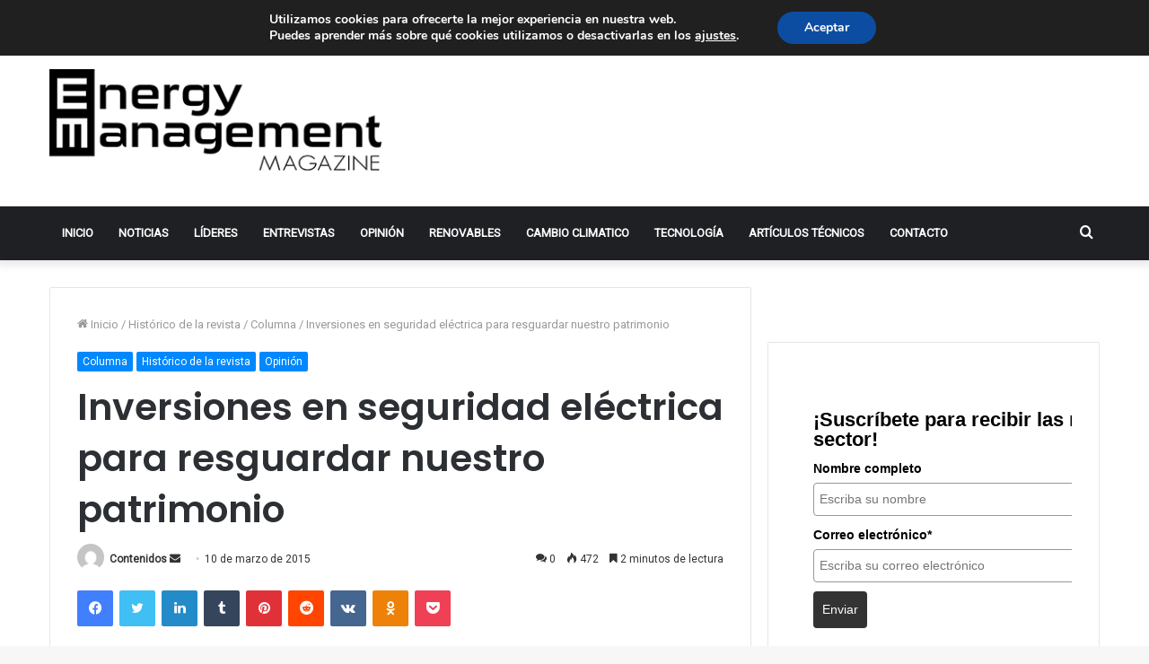

--- FILE ---
content_type: text/html; charset=UTF-8
request_url: https://e-management.mx/2015/03/10/inversiones-en-seguridad-electrica-para-resguardar-nuestro-patrimonio/
body_size: 28154
content:
<!DOCTYPE html>
<html lang="es" class="" data-skin="light" prefix="og: http://ogp.me/ns#">
<head>
	<meta charset="UTF-8" />
	<link rel="profile" href="http://gmpg.org/xfn/11" />
	<title>Inversiones en seguridad eléctrica para resguardar nuestro patrimonio &#8211; Revista Energy Management</title>

<meta http-equiv='x-dns-prefetch-control' content='on'>
<link rel='dns-prefetch' href='//cdnjs.cloudflare.com' />
<link rel='dns-prefetch' href='//ajax.googleapis.com' />
<link rel='dns-prefetch' href='//fonts.googleapis.com' />
<link rel='dns-prefetch' href='//fonts.gstatic.com' />
<link rel='dns-prefetch' href='//s.gravatar.com' />
<link rel='dns-prefetch' href='//www.google-analytics.com' />
<link rel='preload' as='image' href='https://e-management.mx/website/wp-content/uploads/2021/06/logo-energy-management-1.png'>
<link rel='preload' as='font' href='https://e-management.mx/website/wp-content/themes/energy/assets/fonts/tielabs-fonticon/tielabs-fonticon.woff' type='font/woff' crossorigin='anonymous' />
<link rel='preload' as='font' href='https://e-management.mx/website/wp-content/themes/energy/assets/fonts/fontawesome/fa-solid-900.woff2' type='font/woff2' crossorigin='anonymous' />
<link rel='preload' as='font' href='https://e-management.mx/website/wp-content/themes/energy/assets/fonts/fontawesome/fa-brands-400.woff2' type='font/woff2' crossorigin='anonymous' />
<link rel='preload' as='font' href='https://e-management.mx/website/wp-content/themes/energy/assets/fonts/fontawesome/fa-regular-400.woff2' type='font/woff2' crossorigin='anonymous' />
<link rel='preload' as='script' href='https://ajax.googleapis.com/ajax/libs/webfont/1/webfont.js'>
<meta name='robots' content='max-image-preview:large' />
<link rel="alternate" type="application/rss+xml" title="Revista Energy Management &raquo; Feed" href="https://e-management.mx/feed/" />
<link rel="alternate" type="application/rss+xml" title="Revista Energy Management &raquo; Feed de los comentarios" href="https://e-management.mx/comments/feed/" />
<link rel="alternate" type="application/rss+xml" title="Revista Energy Management &raquo; Comentario Inversiones en seguridad eléctrica para resguardar nuestro patrimonio del feed" href="https://e-management.mx/2015/03/10/inversiones-en-seguridad-electrica-para-resguardar-nuestro-patrimonio/feed/" />
<link rel="alternate" title="oEmbed (JSON)" type="application/json+oembed" href="https://e-management.mx/wp-json/oembed/1.0/embed?url=https%3A%2F%2Fe-management.mx%2F2015%2F03%2F10%2Finversiones-en-seguridad-electrica-para-resguardar-nuestro-patrimonio%2F" />
<link rel="alternate" title="oEmbed (XML)" type="text/xml+oembed" href="https://e-management.mx/wp-json/oembed/1.0/embed?url=https%3A%2F%2Fe-management.mx%2F2015%2F03%2F10%2Finversiones-en-seguridad-electrica-para-resguardar-nuestro-patrimonio%2F&#038;format=xml" />

<meta property="og:title" content="Inversiones en seguridad eléctrica para resguardar nuestro patrimonio - Revista Energy Management" />
<meta property="og:type" content="article" />
<meta property="og:description" content="Por Ernesto López Camacho Desde su aparición a finales del siglo XIX, la energía eléctrica se volvió" />
<meta property="og:url" content="https://e-management.mx/2015/03/10/inversiones-en-seguridad-electrica-para-resguardar-nuestro-patrimonio/" />
<meta property="og:site_name" content="Revista Energy Management" />
<style id='wp-img-auto-sizes-contain-inline-css' type='text/css'>
img:is([sizes=auto i],[sizes^="auto," i]){contain-intrinsic-size:3000px 1500px}
/*# sourceURL=wp-img-auto-sizes-contain-inline-css */
</style>
<style id='wp-emoji-styles-inline-css' type='text/css'>

	img.wp-smiley, img.emoji {
		display: inline !important;
		border: none !important;
		box-shadow: none !important;
		height: 1em !important;
		width: 1em !important;
		margin: 0 0.07em !important;
		vertical-align: -0.1em !important;
		background: none !important;
		padding: 0 !important;
	}
/*# sourceURL=wp-emoji-styles-inline-css */
</style>
<style id='classic-theme-styles-inline-css' type='text/css'>
/*! This file is auto-generated */
.wp-block-button__link{color:#fff;background-color:#32373c;border-radius:9999px;box-shadow:none;text-decoration:none;padding:calc(.667em + 2px) calc(1.333em + 2px);font-size:1.125em}.wp-block-file__button{background:#32373c;color:#fff;text-decoration:none}
/*# sourceURL=/wp-includes/css/classic-themes.min.css */
</style>
<link rel='stylesheet' id='tie-css-base-css' href='https://e-management.mx/website/wp-content/themes/energy/assets/css/base.min.css?ver=5.4.3' type='text/css' media='all' />
<link rel='stylesheet' id='tie-css-styles-css' href='https://e-management.mx/website/wp-content/themes/energy/assets/css/style.min.css?ver=5.4.3' type='text/css' media='all' />
<link rel='stylesheet' id='tie-css-widgets-css' href='https://e-management.mx/website/wp-content/themes/energy/assets/css/widgets.min.css?ver=5.4.3' type='text/css' media='all' />
<link rel='stylesheet' id='tie-css-helpers-css' href='https://e-management.mx/website/wp-content/themes/energy/assets/css/helpers.min.css?ver=5.4.3' type='text/css' media='all' />
<link rel='stylesheet' id='tie-fontawesome5-css' href='https://e-management.mx/website/wp-content/themes/energy/assets/css/fontawesome.css?ver=5.4.3' type='text/css' media='all' />
<link rel='stylesheet' id='tie-css-ilightbox-css' href='https://e-management.mx/website/wp-content/themes/energy/assets/ilightbox/dark-skin/skin.css?ver=5.4.3' type='text/css' media='all' />
<link rel='stylesheet' id='tie-css-shortcodes-css' href='https://e-management.mx/website/wp-content/themes/energy/assets/css/plugins/shortcodes.min.css?ver=5.4.3' type='text/css' media='all' />
<link rel='stylesheet' id='tie-css-single-css' href='https://e-management.mx/website/wp-content/themes/energy/assets/css/single.min.css?ver=5.4.3' type='text/css' media='all' />
<link rel='stylesheet' id='tie-css-print-css' href='https://e-management.mx/website/wp-content/themes/energy/assets/css/print.css?ver=5.4.3' type='text/css' media='print' />
<link rel='stylesheet' id='taqyeem-styles-css' href='https://e-management.mx/website/wp-content/themes/energy/assets/css/plugins/taqyeem.min.css?ver=5.4.3' type='text/css' media='all' />
<link rel='stylesheet' id='moove_gdpr_frontend-css' href='https://e-management.mx/website/wp-content/plugins/gdpr-cookie-compliance/dist/styles/gdpr-main.css?ver=4.8.13' type='text/css' media='all' />
<style id='moove_gdpr_frontend-inline-css' type='text/css'>
#moove_gdpr_cookie_modal,#moove_gdpr_cookie_info_bar,.gdpr_cookie_settings_shortcode_content{font-family:Nunito,sans-serif}#moove_gdpr_save_popup_settings_button{background-color:#373737;color:#fff}#moove_gdpr_save_popup_settings_button:hover{background-color:#000}#moove_gdpr_cookie_info_bar .moove-gdpr-info-bar-container .moove-gdpr-info-bar-content a.mgbutton,#moove_gdpr_cookie_info_bar .moove-gdpr-info-bar-container .moove-gdpr-info-bar-content button.mgbutton{background-color:#0c4da2}#moove_gdpr_cookie_modal .moove-gdpr-modal-content .moove-gdpr-modal-footer-content .moove-gdpr-button-holder a.mgbutton,#moove_gdpr_cookie_modal .moove-gdpr-modal-content .moove-gdpr-modal-footer-content .moove-gdpr-button-holder button.mgbutton,.gdpr_cookie_settings_shortcode_content .gdpr-shr-button.button-green{background-color:#0c4da2;border-color:#0c4da2}#moove_gdpr_cookie_modal .moove-gdpr-modal-content .moove-gdpr-modal-footer-content .moove-gdpr-button-holder a.mgbutton:hover,#moove_gdpr_cookie_modal .moove-gdpr-modal-content .moove-gdpr-modal-footer-content .moove-gdpr-button-holder button.mgbutton:hover,.gdpr_cookie_settings_shortcode_content .gdpr-shr-button.button-green:hover{background-color:#fff;color:#0c4da2}#moove_gdpr_cookie_modal .moove-gdpr-modal-content .moove-gdpr-modal-close i,#moove_gdpr_cookie_modal .moove-gdpr-modal-content .moove-gdpr-modal-close span.gdpr-icon{background-color:#0c4da2;border:1px solid #0c4da2}#moove_gdpr_cookie_info_bar span.change-settings-button.focus-g,#moove_gdpr_cookie_info_bar span.change-settings-button:focus{-webkit-box-shadow:0 0 1px 3px #0c4da2;-moz-box-shadow:0 0 1px 3px #0c4da2;box-shadow:0 0 1px 3px #0c4da2}#moove_gdpr_cookie_modal .moove-gdpr-modal-content .moove-gdpr-modal-close i:hover,#moove_gdpr_cookie_modal .moove-gdpr-modal-content .moove-gdpr-modal-close span.gdpr-icon:hover,#moove_gdpr_cookie_info_bar span[data-href]>u.change-settings-button{color:#0c4da2}#moove_gdpr_cookie_modal .moove-gdpr-modal-content .moove-gdpr-modal-left-content #moove-gdpr-menu li.menu-item-selected a span.gdpr-icon,#moove_gdpr_cookie_modal .moove-gdpr-modal-content .moove-gdpr-modal-left-content #moove-gdpr-menu li.menu-item-selected button span.gdpr-icon{color:inherit}#moove_gdpr_cookie_modal .moove-gdpr-modal-content .moove-gdpr-modal-left-content #moove-gdpr-menu li a span.gdpr-icon,#moove_gdpr_cookie_modal .moove-gdpr-modal-content .moove-gdpr-modal-left-content #moove-gdpr-menu li button span.gdpr-icon{color:inherit}#moove_gdpr_cookie_modal .gdpr-acc-link{line-height:0;font-size:0;color:transparent;position:absolute}#moove_gdpr_cookie_modal .moove-gdpr-modal-content .moove-gdpr-modal-close:hover i,#moove_gdpr_cookie_modal .moove-gdpr-modal-content .moove-gdpr-modal-left-content #moove-gdpr-menu li a,#moove_gdpr_cookie_modal .moove-gdpr-modal-content .moove-gdpr-modal-left-content #moove-gdpr-menu li button,#moove_gdpr_cookie_modal .moove-gdpr-modal-content .moove-gdpr-modal-left-content #moove-gdpr-menu li button i,#moove_gdpr_cookie_modal .moove-gdpr-modal-content .moove-gdpr-modal-left-content #moove-gdpr-menu li a i,#moove_gdpr_cookie_modal .moove-gdpr-modal-content .moove-gdpr-tab-main .moove-gdpr-tab-main-content a:hover,#moove_gdpr_cookie_info_bar.moove-gdpr-dark-scheme .moove-gdpr-info-bar-container .moove-gdpr-info-bar-content a.mgbutton:hover,#moove_gdpr_cookie_info_bar.moove-gdpr-dark-scheme .moove-gdpr-info-bar-container .moove-gdpr-info-bar-content button.mgbutton:hover,#moove_gdpr_cookie_info_bar.moove-gdpr-dark-scheme .moove-gdpr-info-bar-container .moove-gdpr-info-bar-content a:hover,#moove_gdpr_cookie_info_bar.moove-gdpr-dark-scheme .moove-gdpr-info-bar-container .moove-gdpr-info-bar-content button:hover,#moove_gdpr_cookie_info_bar.moove-gdpr-dark-scheme .moove-gdpr-info-bar-container .moove-gdpr-info-bar-content span.change-settings-button:hover,#moove_gdpr_cookie_info_bar.moove-gdpr-dark-scheme .moove-gdpr-info-bar-container .moove-gdpr-info-bar-content u.change-settings-button:hover,#moove_gdpr_cookie_info_bar span[data-href]>u.change-settings-button,#moove_gdpr_cookie_info_bar.moove-gdpr-dark-scheme .moove-gdpr-info-bar-container .moove-gdpr-info-bar-content a.mgbutton.focus-g,#moove_gdpr_cookie_info_bar.moove-gdpr-dark-scheme .moove-gdpr-info-bar-container .moove-gdpr-info-bar-content button.mgbutton.focus-g,#moove_gdpr_cookie_info_bar.moove-gdpr-dark-scheme .moove-gdpr-info-bar-container .moove-gdpr-info-bar-content a.focus-g,#moove_gdpr_cookie_info_bar.moove-gdpr-dark-scheme .moove-gdpr-info-bar-container .moove-gdpr-info-bar-content button.focus-g,#moove_gdpr_cookie_info_bar.moove-gdpr-dark-scheme .moove-gdpr-info-bar-container .moove-gdpr-info-bar-content a.mgbutton:focus,#moove_gdpr_cookie_info_bar.moove-gdpr-dark-scheme .moove-gdpr-info-bar-container .moove-gdpr-info-bar-content button.mgbutton:focus,#moove_gdpr_cookie_info_bar.moove-gdpr-dark-scheme .moove-gdpr-info-bar-container .moove-gdpr-info-bar-content a:focus,#moove_gdpr_cookie_info_bar.moove-gdpr-dark-scheme .moove-gdpr-info-bar-container .moove-gdpr-info-bar-content button:focus,#moove_gdpr_cookie_info_bar.moove-gdpr-dark-scheme .moove-gdpr-info-bar-container .moove-gdpr-info-bar-content span.change-settings-button.focus-g,span.change-settings-button:focus,#moove_gdpr_cookie_info_bar.moove-gdpr-dark-scheme .moove-gdpr-info-bar-container .moove-gdpr-info-bar-content u.change-settings-button.focus-g,#moove_gdpr_cookie_info_bar.moove-gdpr-dark-scheme .moove-gdpr-info-bar-container .moove-gdpr-info-bar-content u.change-settings-button:focus{color:#0c4da2}#moove_gdpr_cookie_modal.gdpr_lightbox-hide{display:none}
.wf-active .logo-text,.wf-active h1,.wf-active h2,.wf-active h3,.wf-active h4,.wf-active h5,.wf-active h6,.wf-active .the-subtitle{font-family: 'Poppins';}#main-nav .main-menu > ul > li > a{text-transform: uppercase;}#background-ad-cover{background-image: url(https://e-management.mx/website/wp-content/uploads/2021/06/8.jpg);background-repeat: no-repeat;background-size: initial; background-attachment: scroll;background-position: center center;}.tie-cat-553,.tie-cat-item-553 > span{background-color:#e67e22 !important;color:#FFFFFF !important;}.tie-cat-553:after{border-top-color:#e67e22 !important;}.tie-cat-553:hover{background-color:#c86004 !important;}.tie-cat-553:hover:after{border-top-color:#c86004 !important;}.tie-cat-554,.tie-cat-item-554 > span{background-color:#2ecc71 !important;color:#FFFFFF !important;}.tie-cat-554:after{border-top-color:#2ecc71 !important;}.tie-cat-554:hover{background-color:#10ae53 !important;}.tie-cat-554:hover:after{border-top-color:#10ae53 !important;}.tie-cat-555,.tie-cat-item-555 > span{background-color:#9b59b6 !important;color:#FFFFFF !important;}.tie-cat-555:after{border-top-color:#9b59b6 !important;}.tie-cat-555:hover{background-color:#7d3b98 !important;}.tie-cat-555:hover:after{border-top-color:#7d3b98 !important;}.tie-cat-556,.tie-cat-item-556 > span{background-color:#34495e !important;color:#FFFFFF !important;}.tie-cat-556:after{border-top-color:#34495e !important;}.tie-cat-556:hover{background-color:#162b40 !important;}.tie-cat-556:hover:after{border-top-color:#162b40 !important;}.tie-cat-557,.tie-cat-item-557 > span{background-color:#795548 !important;color:#FFFFFF !important;}.tie-cat-557:after{border-top-color:#795548 !important;}.tie-cat-557:hover{background-color:#5b372a !important;}.tie-cat-557:hover:after{border-top-color:#5b372a !important;}.tie-cat-558,.tie-cat-item-558 > span{background-color:#4CAF50 !important;color:#FFFFFF !important;}.tie-cat-558:after{border-top-color:#4CAF50 !important;}.tie-cat-558:hover{background-color:#2e9132 !important;}.tie-cat-558:hover:after{border-top-color:#2e9132 !important;}@media (max-width: 991px){.side-aside.dark-skin{background: #2f88d6;background: -webkit-linear-gradient(135deg,#5933a2,#2f88d6 );background: -moz-linear-gradient(135deg,#5933a2,#2f88d6 );background: -o-linear-gradient(135deg,#5933a2,#2f88d6 );background: linear-gradient(135deg,#2f88d6,#5933a2 );}}
/*# sourceURL=moove_gdpr_frontend-inline-css */
</style>
<script type="text/javascript" src="https://e-management.mx/website/wp-includes/js/jquery/jquery.min.js?ver=3.7.1" id="jquery-core-js"></script>
<script type="text/javascript" src="https://e-management.mx/website/wp-includes/js/jquery/jquery-migrate.min.js?ver=3.4.1" id="jquery-migrate-js"></script>
<link rel="https://api.w.org/" href="https://e-management.mx/wp-json/" /><link rel="alternate" title="JSON" type="application/json" href="https://e-management.mx/wp-json/wp/v2/posts/6865" /><link rel="EditURI" type="application/rsd+xml" title="RSD" href="https://e-management.mx/website/xmlrpc.php?rsd" />
<meta name="generator" content="WordPress 6.9" />
<link rel="canonical" href="https://e-management.mx/2015/03/10/inversiones-en-seguridad-electrica-para-resguardar-nuestro-patrimonio/" />
<link rel='shortlink' href='https://e-management.mx/?p=6865' />
<script type='text/javascript'>
/* <![CDATA[ */
var taqyeem = {"ajaxurl":"https://e-management.mx/website/wp-admin/admin-ajax.php" , "your_rating":"Your Rating:"};
/* ]]> */
</script>

 <meta name="description" content="Por Ernesto López Camacho Desde su aparición a finales del siglo XIX, la energía eléctrica se volvió un elemento no sólo de confort, sino necesario pa" /><meta http-equiv="X-UA-Compatible" content="IE=edge">
<meta name="theme-color" content="#0088ff" /><meta name="viewport" content="width=device-width, initial-scale=1.0" /><style id='global-styles-inline-css' type='text/css'>
:root{--wp--preset--aspect-ratio--square: 1;--wp--preset--aspect-ratio--4-3: 4/3;--wp--preset--aspect-ratio--3-4: 3/4;--wp--preset--aspect-ratio--3-2: 3/2;--wp--preset--aspect-ratio--2-3: 2/3;--wp--preset--aspect-ratio--16-9: 16/9;--wp--preset--aspect-ratio--9-16: 9/16;--wp--preset--color--black: #000000;--wp--preset--color--cyan-bluish-gray: #abb8c3;--wp--preset--color--white: #ffffff;--wp--preset--color--pale-pink: #f78da7;--wp--preset--color--vivid-red: #cf2e2e;--wp--preset--color--luminous-vivid-orange: #ff6900;--wp--preset--color--luminous-vivid-amber: #fcb900;--wp--preset--color--light-green-cyan: #7bdcb5;--wp--preset--color--vivid-green-cyan: #00d084;--wp--preset--color--pale-cyan-blue: #8ed1fc;--wp--preset--color--vivid-cyan-blue: #0693e3;--wp--preset--color--vivid-purple: #9b51e0;--wp--preset--gradient--vivid-cyan-blue-to-vivid-purple: linear-gradient(135deg,rgb(6,147,227) 0%,rgb(155,81,224) 100%);--wp--preset--gradient--light-green-cyan-to-vivid-green-cyan: linear-gradient(135deg,rgb(122,220,180) 0%,rgb(0,208,130) 100%);--wp--preset--gradient--luminous-vivid-amber-to-luminous-vivid-orange: linear-gradient(135deg,rgb(252,185,0) 0%,rgb(255,105,0) 100%);--wp--preset--gradient--luminous-vivid-orange-to-vivid-red: linear-gradient(135deg,rgb(255,105,0) 0%,rgb(207,46,46) 100%);--wp--preset--gradient--very-light-gray-to-cyan-bluish-gray: linear-gradient(135deg,rgb(238,238,238) 0%,rgb(169,184,195) 100%);--wp--preset--gradient--cool-to-warm-spectrum: linear-gradient(135deg,rgb(74,234,220) 0%,rgb(151,120,209) 20%,rgb(207,42,186) 40%,rgb(238,44,130) 60%,rgb(251,105,98) 80%,rgb(254,248,76) 100%);--wp--preset--gradient--blush-light-purple: linear-gradient(135deg,rgb(255,206,236) 0%,rgb(152,150,240) 100%);--wp--preset--gradient--blush-bordeaux: linear-gradient(135deg,rgb(254,205,165) 0%,rgb(254,45,45) 50%,rgb(107,0,62) 100%);--wp--preset--gradient--luminous-dusk: linear-gradient(135deg,rgb(255,203,112) 0%,rgb(199,81,192) 50%,rgb(65,88,208) 100%);--wp--preset--gradient--pale-ocean: linear-gradient(135deg,rgb(255,245,203) 0%,rgb(182,227,212) 50%,rgb(51,167,181) 100%);--wp--preset--gradient--electric-grass: linear-gradient(135deg,rgb(202,248,128) 0%,rgb(113,206,126) 100%);--wp--preset--gradient--midnight: linear-gradient(135deg,rgb(2,3,129) 0%,rgb(40,116,252) 100%);--wp--preset--font-size--small: 13px;--wp--preset--font-size--medium: 20px;--wp--preset--font-size--large: 36px;--wp--preset--font-size--x-large: 42px;--wp--preset--spacing--20: 0.44rem;--wp--preset--spacing--30: 0.67rem;--wp--preset--spacing--40: 1rem;--wp--preset--spacing--50: 1.5rem;--wp--preset--spacing--60: 2.25rem;--wp--preset--spacing--70: 3.38rem;--wp--preset--spacing--80: 5.06rem;--wp--preset--shadow--natural: 6px 6px 9px rgba(0, 0, 0, 0.2);--wp--preset--shadow--deep: 12px 12px 50px rgba(0, 0, 0, 0.4);--wp--preset--shadow--sharp: 6px 6px 0px rgba(0, 0, 0, 0.2);--wp--preset--shadow--outlined: 6px 6px 0px -3px rgb(255, 255, 255), 6px 6px rgb(0, 0, 0);--wp--preset--shadow--crisp: 6px 6px 0px rgb(0, 0, 0);}:where(.is-layout-flex){gap: 0.5em;}:where(.is-layout-grid){gap: 0.5em;}body .is-layout-flex{display: flex;}.is-layout-flex{flex-wrap: wrap;align-items: center;}.is-layout-flex > :is(*, div){margin: 0;}body .is-layout-grid{display: grid;}.is-layout-grid > :is(*, div){margin: 0;}:where(.wp-block-columns.is-layout-flex){gap: 2em;}:where(.wp-block-columns.is-layout-grid){gap: 2em;}:where(.wp-block-post-template.is-layout-flex){gap: 1.25em;}:where(.wp-block-post-template.is-layout-grid){gap: 1.25em;}.has-black-color{color: var(--wp--preset--color--black) !important;}.has-cyan-bluish-gray-color{color: var(--wp--preset--color--cyan-bluish-gray) !important;}.has-white-color{color: var(--wp--preset--color--white) !important;}.has-pale-pink-color{color: var(--wp--preset--color--pale-pink) !important;}.has-vivid-red-color{color: var(--wp--preset--color--vivid-red) !important;}.has-luminous-vivid-orange-color{color: var(--wp--preset--color--luminous-vivid-orange) !important;}.has-luminous-vivid-amber-color{color: var(--wp--preset--color--luminous-vivid-amber) !important;}.has-light-green-cyan-color{color: var(--wp--preset--color--light-green-cyan) !important;}.has-vivid-green-cyan-color{color: var(--wp--preset--color--vivid-green-cyan) !important;}.has-pale-cyan-blue-color{color: var(--wp--preset--color--pale-cyan-blue) !important;}.has-vivid-cyan-blue-color{color: var(--wp--preset--color--vivid-cyan-blue) !important;}.has-vivid-purple-color{color: var(--wp--preset--color--vivid-purple) !important;}.has-black-background-color{background-color: var(--wp--preset--color--black) !important;}.has-cyan-bluish-gray-background-color{background-color: var(--wp--preset--color--cyan-bluish-gray) !important;}.has-white-background-color{background-color: var(--wp--preset--color--white) !important;}.has-pale-pink-background-color{background-color: var(--wp--preset--color--pale-pink) !important;}.has-vivid-red-background-color{background-color: var(--wp--preset--color--vivid-red) !important;}.has-luminous-vivid-orange-background-color{background-color: var(--wp--preset--color--luminous-vivid-orange) !important;}.has-luminous-vivid-amber-background-color{background-color: var(--wp--preset--color--luminous-vivid-amber) !important;}.has-light-green-cyan-background-color{background-color: var(--wp--preset--color--light-green-cyan) !important;}.has-vivid-green-cyan-background-color{background-color: var(--wp--preset--color--vivid-green-cyan) !important;}.has-pale-cyan-blue-background-color{background-color: var(--wp--preset--color--pale-cyan-blue) !important;}.has-vivid-cyan-blue-background-color{background-color: var(--wp--preset--color--vivid-cyan-blue) !important;}.has-vivid-purple-background-color{background-color: var(--wp--preset--color--vivid-purple) !important;}.has-black-border-color{border-color: var(--wp--preset--color--black) !important;}.has-cyan-bluish-gray-border-color{border-color: var(--wp--preset--color--cyan-bluish-gray) !important;}.has-white-border-color{border-color: var(--wp--preset--color--white) !important;}.has-pale-pink-border-color{border-color: var(--wp--preset--color--pale-pink) !important;}.has-vivid-red-border-color{border-color: var(--wp--preset--color--vivid-red) !important;}.has-luminous-vivid-orange-border-color{border-color: var(--wp--preset--color--luminous-vivid-orange) !important;}.has-luminous-vivid-amber-border-color{border-color: var(--wp--preset--color--luminous-vivid-amber) !important;}.has-light-green-cyan-border-color{border-color: var(--wp--preset--color--light-green-cyan) !important;}.has-vivid-green-cyan-border-color{border-color: var(--wp--preset--color--vivid-green-cyan) !important;}.has-pale-cyan-blue-border-color{border-color: var(--wp--preset--color--pale-cyan-blue) !important;}.has-vivid-cyan-blue-border-color{border-color: var(--wp--preset--color--vivid-cyan-blue) !important;}.has-vivid-purple-border-color{border-color: var(--wp--preset--color--vivid-purple) !important;}.has-vivid-cyan-blue-to-vivid-purple-gradient-background{background: var(--wp--preset--gradient--vivid-cyan-blue-to-vivid-purple) !important;}.has-light-green-cyan-to-vivid-green-cyan-gradient-background{background: var(--wp--preset--gradient--light-green-cyan-to-vivid-green-cyan) !important;}.has-luminous-vivid-amber-to-luminous-vivid-orange-gradient-background{background: var(--wp--preset--gradient--luminous-vivid-amber-to-luminous-vivid-orange) !important;}.has-luminous-vivid-orange-to-vivid-red-gradient-background{background: var(--wp--preset--gradient--luminous-vivid-orange-to-vivid-red) !important;}.has-very-light-gray-to-cyan-bluish-gray-gradient-background{background: var(--wp--preset--gradient--very-light-gray-to-cyan-bluish-gray) !important;}.has-cool-to-warm-spectrum-gradient-background{background: var(--wp--preset--gradient--cool-to-warm-spectrum) !important;}.has-blush-light-purple-gradient-background{background: var(--wp--preset--gradient--blush-light-purple) !important;}.has-blush-bordeaux-gradient-background{background: var(--wp--preset--gradient--blush-bordeaux) !important;}.has-luminous-dusk-gradient-background{background: var(--wp--preset--gradient--luminous-dusk) !important;}.has-pale-ocean-gradient-background{background: var(--wp--preset--gradient--pale-ocean) !important;}.has-electric-grass-gradient-background{background: var(--wp--preset--gradient--electric-grass) !important;}.has-midnight-gradient-background{background: var(--wp--preset--gradient--midnight) !important;}.has-small-font-size{font-size: var(--wp--preset--font-size--small) !important;}.has-medium-font-size{font-size: var(--wp--preset--font-size--medium) !important;}.has-large-font-size{font-size: var(--wp--preset--font-size--large) !important;}.has-x-large-font-size{font-size: var(--wp--preset--font-size--x-large) !important;}
/*# sourceURL=global-styles-inline-css */
</style>
</head>

<body id="tie-body" class="wp-singular post-template-default single single-post postid-6865 single-format-standard wp-theme-energy tie-no-js wrapper-has-shadow block-head-1 magazine1 is-thumb-overlay-disabled is-desktop is-header-layout-3 has-header-ad sidebar-right has-sidebar post-layout-1 narrow-title-narrow-media has-mobile-share hide_share_post_top hide_share_post_bottom">



<div class="background-overlay">

	<div id="tie-container" class="site tie-container">

		
		<div id="tie-wrapper">

			
<header id="theme-header" class="theme-header header-layout-3 main-nav-dark main-nav-default-dark main-nav-below has-stream-item top-nav-active top-nav-light top-nav-default-light top-nav-above has-shadow has-normal-width-logo mobile-header-default">
	
<nav id="top-nav"  class="has-date-breaking-components top-nav header-nav has-breaking-news" aria-label="Menú de Navegación secundario">
	<div class="container">
		<div class="topbar-wrapper">

			
					<div class="topbar-today-date tie-icon">
						domingo, 14 diciembre 2025					</div>
					
			<div class="tie-alignleft">
				
<div class="breaking controls-is-active">

	<span class="breaking-title">
		<span class="tie-icon-bolt breaking-icon" aria-hidden="true"></span>
		<span class="breaking-title-text">Noticias del Momento</span>
	</span>

	<ul id="breaking-news-in-header" class="breaking-news" data-type="slideRight" data-arrows="true">

		
							<li class="news-item">
								<a href="https://e-management.mx/2023/02/14/la-industria-eolica-se-enfrenta-a-su-mayor-amenaza-su-propio-exito/">La industria eólica se enfrenta a su mayor amenaza: su propio éxito</a>
							</li>

							
							<li class="news-item">
								<a href="https://e-management.mx/2022/11/10/mexico-necesita-aprovechar-su-potencial-electrico-para-atraer-inversiones-y-fomentar-empleos/">México necesita aprovechar su potencial eléctrico para atraer inversiones y fomentar empleos</a>
							</li>

							
							<li class="news-item">
								<a href="https://e-management.mx/2022/08/08/optimiza-el-regreso-a-clases-con-estas-5-soluciones-tecnologicas/">Optimiza el regreso a clases con estas 5 soluciones tecnológicas</a>
							</li>

							
							<li class="news-item">
								<a href="https://e-management.mx/2021/09/17/hitachi-abb-power-grids-lanza-nueva-tecnologia-para-facilitar-la-integracion-de-las-energias-renovables/">Hitachi ABB Power Grids lanza nueva tecnología para facilitar la integración de las energías renovables</a>
							</li>

							
							<li class="news-item">
								<a href="https://e-management.mx/2021/02/25/campeche-punta-de-lanza-en-eficiencia-energetica-en-el-pais/">Campeche, punta de lanza en eficiencia energética en el país</a>
							</li>

							
							<li class="news-item">
								<a href="https://e-management.mx/2021/02/25/la-transformacion-energetica-realidad-de-yucatan/">La transformación energética, realidad de Yucatán</a>
							</li>

							
							<li class="news-item">
								<a href="https://e-management.mx/2020/11/25/acciones-solidas-contra-el-cambio-climatico-en-yucatan-y-campeche/">Acciones sólidas contra el cambio climático en Yucatán y Campeche</a>
							</li>

							
							<li class="news-item">
								<a href="https://e-management.mx/2020/06/04/soluciones-eficientes-para-el-suministro-electrico/">Soluciones eficientes para el suministro eléctrico</a>
							</li>

							
							<li class="news-item">
								<a href="https://e-management.mx/2020/05/13/dura-critica-al-reciente-acuerdo-del-cenace/">Dura crítica al reciente Acuerdo del CENACE</a>
							</li>

							
							<li class="news-item">
								<a href="https://e-management.mx/2020/05/05/alejandro-preinfalk-futuro-presidente-y-ceo-de-siemens-mexico/">Alejandro Preinfalk, futuro presidente y CEO de Siemens México</a>
							</li>

							
	</ul>
</div><!-- #breaking /-->
			</div><!-- .tie-alignleft /-->

			<div class="tie-alignright">
				<ul class="components">	<li class="side-aside-nav-icon menu-item custom-menu-link">
		<a href="#">
			<span class="tie-icon-navicon" aria-hidden="true"></span>
			<span class="screen-reader-text">Barra lateral</span>
		</a>
	</li>
	 <li class="social-icons-item"><a class="social-link linkedin-social-icon" rel="external noopener nofollow" target="_blank" href="https://www.linkedin.com/company/revista-energy-management/"><span class="tie-social-icon tie-icon-linkedin"></span><span class="screen-reader-text">LinkedIn</span></a></li><li class="social-icons-item"><a class="social-link twitter-social-icon" rel="external noopener nofollow" target="_blank" href="https://twitter.com/eManagementMag"><span class="tie-social-icon tie-icon-twitter"></span><span class="screen-reader-text">Twitter</span></a></li> </ul><!-- Components -->			</div><!-- .tie-alignright /-->

		</div><!-- .topbar-wrapper /-->
	</div><!-- .container /-->
</nav><!-- #top-nav /-->

<div class="container header-container">
	<div class="tie-row logo-row">

		
		<div class="logo-wrapper">
			<div class="tie-col-md-4 logo-container clearfix">
				<div id="mobile-header-components-area_1" class="mobile-header-components"><ul class="components"><li class="mobile-component_menu custom-menu-link"><a href="#" id="mobile-menu-icon" class=""><span class="tie-mobile-menu-icon nav-icon is-layout-1"></span><span class="screen-reader-text">Menú</span></a></li></ul></div>
		<div id="logo" class="image-logo" >

			
			<a title="Revista Energy Management" href="https://e-management.mx/">
				
				<picture class="tie-logo-default tie-logo-picture">
					<source class="tie-logo-source-default tie-logo-source" srcset="https://e-management.mx/website/wp-content/uploads/2021/06/logo-energy-management-1.png">
					<img class="tie-logo-img-default tie-logo-img" src="https://e-management.mx/website/wp-content/uploads/2021/06/logo-energy-management-1.png" alt="Revista Energy Management" width="380" height="116" style="max-height:116px; width: auto;" />
				</picture>
						</a>

			
		</div><!-- #logo /-->

		<div id="mobile-header-components-area_2" class="mobile-header-components"><ul class="components"><li class="mobile-component_search custom-menu-link">
				<a href="#" class="tie-search-trigger-mobile">
					<span class="tie-icon-search tie-search-icon" aria-hidden="true"></span>
					<span class="screen-reader-text">Buscar por</span>
				</a>
			</li></ul></div>			</div><!-- .tie-col /-->
		</div><!-- .logo-wrapper /-->

		<div class="tie-col-md-8 stream-item stream-item-top-wrapper"><div class="stream-item-top"><!-- Revive Adserver Tag de Javascript - Generated with Revive Adserver v4.2.1 -->
<script type='text/javascript'><!--//<![CDATA[
   var m3_u = (location.protocol=='https:'?'https://adserver.yalotengo.net/www/delivery/ajs.php':'http://adserver.yalotengo.net/www/delivery/ajs.php');
   var m3_r = Math.floor(Math.random()*99999999999);
   if (!document.MAX_used) document.MAX_used = ',';
   document.write ("<scr"+"ipt type='text/javascript' src='"+m3_u);
   document.write ("?zoneid=133");
   document.write ('&amp;cb=' + m3_r);
   if (document.MAX_used != ',') document.write ("&amp;exclude=" + document.MAX_used);
   document.write (document.charset ? '&amp;charset='+document.charset : (document.characterSet ? '&amp;charset='+document.characterSet : ''));
   document.write ("&amp;loc=" + escape(window.location));
   if (document.referrer) document.write ("&amp;referer=" + escape(document.referrer));
   if (document.context) document.write ("&context=" + escape(document.context));
   if (document.mmm_fo) document.write ("&amp;mmm_fo=1");
   document.write ("'><\/scr"+"ipt>");
//]]>--></script><noscript><a href='http://adserver.yalotengo.net/www/delivery/ck.php?n=a49a46b8&amp;cb=INSERT_RANDOM_NUMBER_HERE' target='_blank'><img src='http://adserver.yalotengo.net/www/delivery/avw.php?zoneid=133&amp;cb=INSERT_RANDOM_NUMBER_HERE&amp;n=a49a46b8' border='0' alt='' /></a></noscript></div></div><!-- .tie-col /-->
	</div><!-- .tie-row /-->
</div><!-- .container /-->

<div class="main-nav-wrapper">
	<nav id="main-nav"  class="main-nav header-nav"  aria-label="Menú de Navegación principal">
		<div class="container">

			<div class="main-menu-wrapper">

				
				<div id="menu-components-wrap">

					
					<div class="main-menu main-menu-wrap tie-alignleft">
						<div id="main-nav-menu" class="main-menu header-menu"><ul id="menu-main-menu" class="menu" role="menubar"><li id="menu-item-17504" class="menu-item menu-item-type-post_type menu-item-object-page menu-item-home menu-item-17504"><a href="https://e-management.mx/">Inicio</a></li>
<li id="menu-item-17499" class="menu-item menu-item-type-taxonomy menu-item-object-category menu-item-17499"><a href="https://e-management.mx/category/noticias-del-momento/">Noticias</a></li>
<li id="menu-item-17506" class="menu-item menu-item-type-taxonomy menu-item-object-category menu-item-17506"><a href="https://e-management.mx/category/academia/negocios/lideres-fabricantes/">Líderes</a></li>
<li id="menu-item-17498" class="menu-item menu-item-type-taxonomy menu-item-object-category menu-item-17498"><a href="https://e-management.mx/category/entrevistas/">Entrevistas</a></li>
<li id="menu-item-17507" class="menu-item menu-item-type-taxonomy menu-item-object-category current-post-ancestor current-menu-parent current-post-parent menu-item-17507"><a href="https://e-management.mx/category/opinion/">Opinión</a></li>
<li id="menu-item-17502" class="menu-item menu-item-type-taxonomy menu-item-object-category menu-item-17502"><a href="https://e-management.mx/category/academia/negocios/energia-renovable/">Renovables</a></li>
<li id="menu-item-17508" class="menu-item menu-item-type-taxonomy menu-item-object-category menu-item-17508"><a href="https://e-management.mx/category/academia/cambio-climatico/">Cambio climatico</a></li>
<li id="menu-item-17509" class="menu-item menu-item-type-taxonomy menu-item-object-category menu-item-17509"><a href="https://e-management.mx/category/tecnologia/">Tecnología</a></li>
<li id="menu-item-17510" class="menu-item menu-item-type-taxonomy menu-item-object-category menu-item-17510"><a href="https://e-management.mx/category/academia/articulos-tecnicos/">Artículos Técnicos</a></li>
<li id="menu-item-17511" class="menu-item menu-item-type-post_type menu-item-object-page menu-item-17511"><a href="https://e-management.mx/contacto/">Contacto</a></li>
</ul></div>					</div><!-- .main-menu.tie-alignleft /-->

					<ul class="components">		<li class="search-compact-icon menu-item custom-menu-link">
			<a href="#" class="tie-search-trigger">
				<span class="tie-icon-search tie-search-icon" aria-hidden="true"></span>
				<span class="screen-reader-text">Buscar por</span>
			</a>
		</li>
		</ul><!-- Components -->
				</div><!-- #menu-components-wrap /-->
			</div><!-- .main-menu-wrapper /-->
		</div><!-- .container /-->
	</nav><!-- #main-nav /-->
</div><!-- .main-nav-wrapper /-->

</header>

<div id="content" class="site-content container"><div id="main-content-row" class="tie-row main-content-row">

<div class="main-content tie-col-md-8 tie-col-xs-12" role="main">

	
	<article id="the-post" class="container-wrapper post-content">

		
<header class="entry-header-outer">

	<nav id="breadcrumb"><a href="https://e-management.mx/"><span class="tie-icon-home" aria-hidden="true"></span> Inicio</a><em class="delimiter">/</em><a href="https://e-management.mx/category/academia/">Histórico de la revista</a><em class="delimiter">/</em><a href="https://e-management.mx/category/academia/columna/">Columna</a><em class="delimiter">/</em><span class="current">Inversiones en seguridad eléctrica para resguardar nuestro patrimonio</span></nav><script type="application/ld+json">{"@context":"http:\/\/schema.org","@type":"BreadcrumbList","@id":"#Breadcrumb","itemListElement":[{"@type":"ListItem","position":1,"item":{"name":"Inicio","@id":"https:\/\/e-management.mx\/"}},{"@type":"ListItem","position":2,"item":{"name":"Hist\u00f3rico de la revista","@id":"https:\/\/e-management.mx\/category\/academia\/"}},{"@type":"ListItem","position":3,"item":{"name":"Columna","@id":"https:\/\/e-management.mx\/category\/academia\/columna\/"}}]}</script>
	<div class="entry-header">

		<span class="post-cat-wrap"><a class="post-cat tie-cat-45" href="https://e-management.mx/category/academia/columna/">Columna</a><a class="post-cat tie-cat-27" href="https://e-management.mx/category/academia/">Histórico de la revista</a><a class="post-cat tie-cat-32" href="https://e-management.mx/category/opinion/">Opinión</a></span>
		<h1 class="post-title entry-title">Inversiones en seguridad eléctrica para resguardar nuestro patrimonio</h1>

		<div id="single-post-meta" class="post-meta clearfix"><span class="author-meta single-author with-avatars"><span class="meta-item meta-author-wrapper meta-author-3">
						<span class="meta-author-avatar">
							<a href="https://e-management.mx/author/contenidos/"><img alt='Photo of Contenidos' src='https://secure.gravatar.com/avatar/b8e1132ff6052603f9ae81c559ada3308ce014697d9c8e4f59d8390209e5f292?s=140&#038;d=mm&#038;r=g' srcset='https://secure.gravatar.com/avatar/b8e1132ff6052603f9ae81c559ada3308ce014697d9c8e4f59d8390209e5f292?s=280&#038;d=mm&#038;r=g 2x' class='avatar avatar-140 photo' height='140' width='140' decoding='async'/></a>
						</span>
					<span class="meta-author"><a href="https://e-management.mx/author/contenidos/" class="author-name tie-icon" title="Contenidos">Contenidos</a></span>
						<a href="mailto:antonio.n@puntualmedia.com" class="author-email-link" target="_blank" rel="nofollow noopener" title="Send an email">
							<span class="tie-icon-envelope" aria-hidden="true"></span>
							<span class="screen-reader-text">Send an email</span>
						</a>
					</span></span><span class="date meta-item tie-icon">10 de marzo de 2015</span><div class="tie-alignright"><span class="meta-comment tie-icon meta-item fa-before">0</span><span class="meta-views meta-item "><span class="tie-icon-fire" aria-hidden="true"></span> 472 </span><span class="meta-reading-time meta-item"><span class="tie-icon-bookmark" aria-hidden="true"></span> 2 minutos de lectura</span> </div></div><!-- .post-meta -->	</div><!-- .entry-header /-->

	
	
</header><!-- .entry-header-outer /-->


		<div id="share-buttons-top" class="share-buttons share-buttons-top">
			<div class="share-links  icons-only">
				
				<a href="https://www.facebook.com/sharer.php?u=https://e-management.mx/2015/03/10/inversiones-en-seguridad-electrica-para-resguardar-nuestro-patrimonio/" rel="external noopener nofollow" title="Facebook" target="_blank" class="facebook-share-btn " data-raw="https://www.facebook.com/sharer.php?u={post_link}">
					<span class="share-btn-icon tie-icon-facebook"></span> <span class="screen-reader-text">Facebook</span>
				</a>
				<a href="https://twitter.com/intent/tweet?text=Inversiones%20en%20seguridad%20el%C3%A9ctrica%20para%20resguardar%20nuestro%20patrimonio&#038;url=https://e-management.mx/2015/03/10/inversiones-en-seguridad-electrica-para-resguardar-nuestro-patrimonio/" rel="external noopener nofollow" title="Twitter" target="_blank" class="twitter-share-btn " data-raw="https://twitter.com/intent/tweet?text={post_title}&amp;url={post_link}">
					<span class="share-btn-icon tie-icon-twitter"></span> <span class="screen-reader-text">Twitter</span>
				</a>
				<a href="https://www.linkedin.com/shareArticle?mini=true&#038;url=https://e-management.mx/2015/03/10/inversiones-en-seguridad-electrica-para-resguardar-nuestro-patrimonio/&#038;title=Inversiones%20en%20seguridad%20el%C3%A9ctrica%20para%20resguardar%20nuestro%20patrimonio" rel="external noopener nofollow" title="LinkedIn" target="_blank" class="linkedin-share-btn " data-raw="https://www.linkedin.com/shareArticle?mini=true&amp;url={post_full_link}&amp;title={post_title}">
					<span class="share-btn-icon tie-icon-linkedin"></span> <span class="screen-reader-text">LinkedIn</span>
				</a>
				<a href="https://www.tumblr.com/share/link?url=https://e-management.mx/2015/03/10/inversiones-en-seguridad-electrica-para-resguardar-nuestro-patrimonio/&#038;name=Inversiones%20en%20seguridad%20el%C3%A9ctrica%20para%20resguardar%20nuestro%20patrimonio" rel="external noopener nofollow" title="Tumblr" target="_blank" class="tumblr-share-btn " data-raw="https://www.tumblr.com/share/link?url={post_link}&amp;name={post_title}">
					<span class="share-btn-icon tie-icon-tumblr"></span> <span class="screen-reader-text">Tumblr</span>
				</a>
				<a href="https://pinterest.com/pin/create/button/?url=https://e-management.mx/2015/03/10/inversiones-en-seguridad-electrica-para-resguardar-nuestro-patrimonio/&#038;description=Inversiones%20en%20seguridad%20el%C3%A9ctrica%20para%20resguardar%20nuestro%20patrimonio&#038;media=" rel="external noopener nofollow" title="Pinterest" target="_blank" class="pinterest-share-btn " data-raw="https://pinterest.com/pin/create/button/?url={post_link}&amp;description={post_title}&amp;media={post_img}">
					<span class="share-btn-icon tie-icon-pinterest"></span> <span class="screen-reader-text">Pinterest</span>
				</a>
				<a href="https://reddit.com/submit?url=https://e-management.mx/2015/03/10/inversiones-en-seguridad-electrica-para-resguardar-nuestro-patrimonio/&#038;title=Inversiones%20en%20seguridad%20el%C3%A9ctrica%20para%20resguardar%20nuestro%20patrimonio" rel="external noopener nofollow" title="Reddit" target="_blank" class="reddit-share-btn " data-raw="https://reddit.com/submit?url={post_link}&amp;title={post_title}">
					<span class="share-btn-icon tie-icon-reddit"></span> <span class="screen-reader-text">Reddit</span>
				</a>
				<a href="https://vk.com/share.php?url=https://e-management.mx/2015/03/10/inversiones-en-seguridad-electrica-para-resguardar-nuestro-patrimonio/" rel="external noopener nofollow" title="VKontakte" target="_blank" class="vk-share-btn " data-raw="https://vk.com/share.php?url={post_link}">
					<span class="share-btn-icon tie-icon-vk"></span> <span class="screen-reader-text">VKontakte</span>
				</a>
				<a href="https://connect.ok.ru/dk?st.cmd=WidgetSharePreview&#038;st.shareUrl=https://e-management.mx/2015/03/10/inversiones-en-seguridad-electrica-para-resguardar-nuestro-patrimonio/&#038;description=Inversiones%20en%20seguridad%20el%C3%A9ctrica%20para%20resguardar%20nuestro%20patrimonio&#038;media=" rel="external noopener nofollow" title="Odnoklassniki" target="_blank" class="odnoklassniki-share-btn " data-raw="https://connect.ok.ru/dk?st.cmd=WidgetSharePreview&st.shareUrl={post_link}&amp;description={post_title}&amp;media={post_img}">
					<span class="share-btn-icon tie-icon-odnoklassniki"></span> <span class="screen-reader-text">Odnoklassniki</span>
				</a>
				<a href="https://getpocket.com/save?title=Inversiones%20en%20seguridad%20el%C3%A9ctrica%20para%20resguardar%20nuestro%20patrimonio&#038;url=https://e-management.mx/2015/03/10/inversiones-en-seguridad-electrica-para-resguardar-nuestro-patrimonio/" rel="external noopener nofollow" title="Pocket" target="_blank" class="pocket-share-btn " data-raw="https://getpocket.com/save?title={post_title}&amp;url={post_link}">
					<span class="share-btn-icon tie-icon-get-pocket"></span> <span class="screen-reader-text">Pocket</span>
				</a>			</div><!-- .share-links /-->
		</div><!-- .share-buttons /-->

		
		<div class="entry-content entry clearfix">

			
			<p style="text-align: right;">Por Ernesto López Camacho</p>
<p style="text-align: justify;">Desde su aparición a finales del siglo XIX, la energía eléctrica se volvió un elemento no sólo de confort, sino necesario para la vida del hombre. Parece una conclusión obvia, pero al ser un elemento tan cotidiano pocas veces recordamos que la electricidad es sinónimo de productividad, de seguridad y de calidad de vida.</p>
<p style="text-align: justify;">En la actualidad, los cortes de energía pueden representar pérdidas millonarias para una empresa. También pueden representar la vida o la muerte de alguien que se somete a una cirugía en clínicas y hospitales, o bien poner en alto riesgo la integridad física de las personas en algún accidente eléctrico.</p>
<p style="text-align: justify;">Como suele pasar con los elementos cotidianos, muchas veces se pasan por alto el marco normativo y las medidas de seguridad en torno a la instalación eléctrica de un inmueble o a la utilización de aparatos eléctricos y electrónicos. Como consecuencia, en pleno siglo XXI seguimos viendo instalaciones eléctricas que datan de hace más de 50 años.</p>
<p style="text-align: justify;">Afortunadamente, hoy más que nunca, todos estos accidentes pueden prevenirse si nos aseguramos de que los inmuebles que habitamos o utilizamos, sean casas, departamentos u oficinas, cuentan con una infraestructura que cumple con las normas vigentes.</p>
<p style="text-align: justify;">A lo largo de los últimos 12 años se generó una transformación del sector residencial que evolucionó de un primer objetivo ambiental hacia un enfoque de sustentabilidad y reforzamiento de la Norma Mexicana de Edificación Sustentable. Con la publicación de la nueva NOM-001-SEDE-2012, relacionada con la seguridad de las instalaciones eléctricas y el uso de productos certificados, las empresas y los compradores ahora pueden y deben garantizar su cumplimiento. Esto es necesario, ya que 80 por ciento de los incendios en casa habitación son ocasionados por fallas eléctricas. Datos de 2013 indican que 35.1 por ciento de los hogares en México poseen una instalación eléctrica inadecuada, que incrementa el riesgo de provocar un accidente.</p>
<p style="text-align: justify;">Ahora bien, es necesario que tanto la iniciativa privada como la pública nos aseguremos de apegarnos a la normatividad vigente, para garantizar la seguridad de la sociedad mexicana y la calidad ambiental de nuestras ciudades. Es una responsabilidad colectiva.</p>
<p style="text-align: justify;">A pesar de que la NOM fue publicada en 2012 y su aplicación será más vigilada en las nuevas construcciones que se erigen en la ciudad, es importante recordar que en México existen construcciones de al menos 50 años de antigüedad y muchas de ellas no han sido del todo modernizadas en su instalación eléctrica, lo que representa un riesgo potencial.</p>
<p style="text-align: justify;">Las empresas deberán evolucionar para garantizar que sus productos cumplen con las normas y las regulaciones que garanticen la seguridad de los clientes. En 2015, las empresas manufactureras tendrán que sumarse a la tarea de crear servicios y productos con un diseño seguro, desarrollados e implementados por profesionales que cuenten con el conocimiento de los cambios en las normativas del sector.<br />
&#8212;&#8212;&#8212;&#8212;&#8212;&#8212;&#8212;&#8212;&#8212;&#8212;&#8212;&#8212;&#8212;&#8212;&#8212;&#8212;&#8212;&#8212;&#8212;&#8212;&#8212;&#8212;&#8212;&#8212;&#8212;&#8212;&#8212;&#8212;&#8212;&#8212;&#8212;&#8212;&#8212;&#8212;&#8212;&#8212;&#8212;&#8212;&#8212;&#8212;&#8212;&#8212;&#8212;&#8212;&#8212;&#8212;&#8212;&#8212;&#8212;&#8212;-</p>
<p style="text-align: justify;"><span style="color: #808080;"><strong>Ernesto López Camacho</strong></span><br />
<span style="color: #808080;">Vicepresidente de la División Partner para Schneider Electric México. Cuenta con una exitosa trayectoria de más de 35 años en Schneider Electric. Ha ocupado diversos cargos estratégicos para la organización con particular enfoque en el área de ventas y desarrollo de negocios, atendiendo a clientes clave como Petróleos Mexicanos y Comisión Federal de Electricidad, entre otros. Es responsable de incursionar en el mercado mexicano con la oferta de productos y soluciones de energía fotovoltaica, redes eléctricas inteligentes (smart grid) y vehículos eléctricos de la empresa. Funge como representante de la empresa ante la Asociación Mexicana de Empresas del Ramo de Instalaciones para la Construcción, la Confederación Nacional de Asociaciones de Comerciantes de Material y Equipo Eléctrico y la Cámara Nacional de Manufacturas Eléctricas, entre otras.</span></p>

			
		</div><!-- .entry-content /-->

				<div id="post-extra-info">
			<div class="theiaStickySidebar">
				<div id="single-post-meta" class="post-meta clearfix"><span class="author-meta single-author with-avatars"><span class="meta-item meta-author-wrapper meta-author-3">
						<span class="meta-author-avatar">
							<a href="https://e-management.mx/author/contenidos/"><img alt='Photo of Contenidos' src='https://secure.gravatar.com/avatar/b8e1132ff6052603f9ae81c559ada3308ce014697d9c8e4f59d8390209e5f292?s=140&#038;d=mm&#038;r=g' srcset='https://secure.gravatar.com/avatar/b8e1132ff6052603f9ae81c559ada3308ce014697d9c8e4f59d8390209e5f292?s=280&#038;d=mm&#038;r=g 2x' class='avatar avatar-140 photo' height='140' width='140' decoding='async'/></a>
						</span>
					<span class="meta-author"><a href="https://e-management.mx/author/contenidos/" class="author-name tie-icon" title="Contenidos">Contenidos</a></span>
						<a href="mailto:antonio.n@puntualmedia.com" class="author-email-link" target="_blank" rel="nofollow noopener" title="Send an email">
							<span class="tie-icon-envelope" aria-hidden="true"></span>
							<span class="screen-reader-text">Send an email</span>
						</a>
					</span></span><span class="date meta-item tie-icon">10 de marzo de 2015</span><div class="tie-alignright"><span class="meta-comment tie-icon meta-item fa-before">0</span><span class="meta-views meta-item "><span class="tie-icon-fire" aria-hidden="true"></span> 472 </span><span class="meta-reading-time meta-item"><span class="tie-icon-bookmark" aria-hidden="true"></span> 2 minutos de lectura</span> </div></div><!-- .post-meta -->
		<div id="share-buttons-top" class="share-buttons share-buttons-top">
			<div class="share-links  icons-only">
				
				<a href="https://www.facebook.com/sharer.php?u=https://e-management.mx/2015/03/10/inversiones-en-seguridad-electrica-para-resguardar-nuestro-patrimonio/" rel="external noopener nofollow" title="Facebook" target="_blank" class="facebook-share-btn " data-raw="https://www.facebook.com/sharer.php?u={post_link}">
					<span class="share-btn-icon tie-icon-facebook"></span> <span class="screen-reader-text">Facebook</span>
				</a>
				<a href="https://twitter.com/intent/tweet?text=Inversiones%20en%20seguridad%20el%C3%A9ctrica%20para%20resguardar%20nuestro%20patrimonio&#038;url=https://e-management.mx/2015/03/10/inversiones-en-seguridad-electrica-para-resguardar-nuestro-patrimonio/" rel="external noopener nofollow" title="Twitter" target="_blank" class="twitter-share-btn " data-raw="https://twitter.com/intent/tweet?text={post_title}&amp;url={post_link}">
					<span class="share-btn-icon tie-icon-twitter"></span> <span class="screen-reader-text">Twitter</span>
				</a>
				<a href="https://www.linkedin.com/shareArticle?mini=true&#038;url=https://e-management.mx/2015/03/10/inversiones-en-seguridad-electrica-para-resguardar-nuestro-patrimonio/&#038;title=Inversiones%20en%20seguridad%20el%C3%A9ctrica%20para%20resguardar%20nuestro%20patrimonio" rel="external noopener nofollow" title="LinkedIn" target="_blank" class="linkedin-share-btn " data-raw="https://www.linkedin.com/shareArticle?mini=true&amp;url={post_full_link}&amp;title={post_title}">
					<span class="share-btn-icon tie-icon-linkedin"></span> <span class="screen-reader-text">LinkedIn</span>
				</a>
				<a href="https://www.tumblr.com/share/link?url=https://e-management.mx/2015/03/10/inversiones-en-seguridad-electrica-para-resguardar-nuestro-patrimonio/&#038;name=Inversiones%20en%20seguridad%20el%C3%A9ctrica%20para%20resguardar%20nuestro%20patrimonio" rel="external noopener nofollow" title="Tumblr" target="_blank" class="tumblr-share-btn " data-raw="https://www.tumblr.com/share/link?url={post_link}&amp;name={post_title}">
					<span class="share-btn-icon tie-icon-tumblr"></span> <span class="screen-reader-text">Tumblr</span>
				</a>
				<a href="https://pinterest.com/pin/create/button/?url=https://e-management.mx/2015/03/10/inversiones-en-seguridad-electrica-para-resguardar-nuestro-patrimonio/&#038;description=Inversiones%20en%20seguridad%20el%C3%A9ctrica%20para%20resguardar%20nuestro%20patrimonio&#038;media=" rel="external noopener nofollow" title="Pinterest" target="_blank" class="pinterest-share-btn " data-raw="https://pinterest.com/pin/create/button/?url={post_link}&amp;description={post_title}&amp;media={post_img}">
					<span class="share-btn-icon tie-icon-pinterest"></span> <span class="screen-reader-text">Pinterest</span>
				</a>
				<a href="https://reddit.com/submit?url=https://e-management.mx/2015/03/10/inversiones-en-seguridad-electrica-para-resguardar-nuestro-patrimonio/&#038;title=Inversiones%20en%20seguridad%20el%C3%A9ctrica%20para%20resguardar%20nuestro%20patrimonio" rel="external noopener nofollow" title="Reddit" target="_blank" class="reddit-share-btn " data-raw="https://reddit.com/submit?url={post_link}&amp;title={post_title}">
					<span class="share-btn-icon tie-icon-reddit"></span> <span class="screen-reader-text">Reddit</span>
				</a>
				<a href="https://vk.com/share.php?url=https://e-management.mx/2015/03/10/inversiones-en-seguridad-electrica-para-resguardar-nuestro-patrimonio/" rel="external noopener nofollow" title="VKontakte" target="_blank" class="vk-share-btn " data-raw="https://vk.com/share.php?url={post_link}">
					<span class="share-btn-icon tie-icon-vk"></span> <span class="screen-reader-text">VKontakte</span>
				</a>
				<a href="https://connect.ok.ru/dk?st.cmd=WidgetSharePreview&#038;st.shareUrl=https://e-management.mx/2015/03/10/inversiones-en-seguridad-electrica-para-resguardar-nuestro-patrimonio/&#038;description=Inversiones%20en%20seguridad%20el%C3%A9ctrica%20para%20resguardar%20nuestro%20patrimonio&#038;media=" rel="external noopener nofollow" title="Odnoklassniki" target="_blank" class="odnoklassniki-share-btn " data-raw="https://connect.ok.ru/dk?st.cmd=WidgetSharePreview&st.shareUrl={post_link}&amp;description={post_title}&amp;media={post_img}">
					<span class="share-btn-icon tie-icon-odnoklassniki"></span> <span class="screen-reader-text">Odnoklassniki</span>
				</a>
				<a href="https://getpocket.com/save?title=Inversiones%20en%20seguridad%20el%C3%A9ctrica%20para%20resguardar%20nuestro%20patrimonio&#038;url=https://e-management.mx/2015/03/10/inversiones-en-seguridad-electrica-para-resguardar-nuestro-patrimonio/" rel="external noopener nofollow" title="Pocket" target="_blank" class="pocket-share-btn " data-raw="https://getpocket.com/save?title={post_title}&amp;url={post_link}">
					<span class="share-btn-icon tie-icon-get-pocket"></span> <span class="screen-reader-text">Pocket</span>
				</a>			</div><!-- .share-links /-->
		</div><!-- .share-buttons /-->

					</div>
		</div>

		<div class="clearfix"></div>
		<script id="tie-schema-json" type="application/ld+json">{"@context":"http:\/\/schema.org","@type":"Article","dateCreated":"2015-03-10T22:27:13+00:00","datePublished":"2015-03-10T22:27:13+00:00","dateModified":"2021-06-29T15:24:06+00:00","headline":"Inversiones en seguridad el\u00e9ctrica para resguardar nuestro patrimonio","name":"Inversiones en seguridad el\u00e9ctrica para resguardar nuestro patrimonio","keywords":[],"url":"https:\/\/e-management.mx\/2015\/03\/10\/inversiones-en-seguridad-electrica-para-resguardar-nuestro-patrimonio\/","description":"Por Ernesto L\u00f3pez Camacho Desde su aparici\u00f3n a finales del siglo XIX, la energ\u00eda el\u00e9ctrica se volvi\u00f3 un elemento no s\u00f3lo de confort, sino necesario para la vida del hombre. Parece una conclusi\u00f3n obvia","copyrightYear":"2015","articleSection":"Columna,Hist\u00f3rico de la revista,Opini\u00f3n","articleBody":"Por Ernesto L\u00f3pez Camacho\r\nDesde su aparici\u00f3n a finales del siglo XIX, la energ\u00eda el\u00e9ctrica se volvi\u00f3 un elemento no s\u00f3lo de confort, sino necesario para la vida del hombre. Parece una conclusi\u00f3n obvia, pero al ser un elemento tan cotidiano pocas veces recordamos que la electricidad es sin\u00f3nimo de productividad, de seguridad y de calidad de vida.\r\nEn la actualidad, los cortes de energ\u00eda pueden representar p\u00e9rdidas millonarias para una empresa. Tambi\u00e9n pueden representar la vida o la muerte de alguien que se somete a una cirug\u00eda en cl\u00ednicas y hospitales, o bien poner en alto riesgo la integridad f\u00edsica de las personas en alg\u00fan accidente el\u00e9ctrico.\r\nComo suele pasar con los elementos cotidianos, muchas veces se pasan por alto el marco normativo y las medidas de seguridad en torno a la instalaci\u00f3n el\u00e9ctrica de un inmueble o a la utilizaci\u00f3n de aparatos el\u00e9ctricos y electr\u00f3nicos. Como consecuencia, en pleno siglo XXI seguimos viendo instalaciones el\u00e9ctricas que datan de hace m\u00e1s de 50 a\u00f1os.\r\nAfortunadamente, hoy m\u00e1s que nunca, todos estos accidentes pueden prevenirse si nos aseguramos de que los inmuebles que habitamos o utilizamos, sean casas, departamentos u oficinas, cuentan con una infraestructura que cumple con las normas vigentes.\r\nA lo largo de los \u00faltimos 12 a\u00f1os se gener\u00f3 una transformaci\u00f3n del sector residencial que evolucion\u00f3 de un primer objetivo ambiental hacia un enfoque de sustentabilidad y reforzamiento de la Norma Mexicana de Edificaci\u00f3n Sustentable. Con la publicaci\u00f3n de la nueva NOM-001-SEDE-2012, relacionada con la seguridad de las instalaciones el\u00e9ctricas y el uso de productos certificados, las empresas y los compradores ahora pueden y deben garantizar su cumplimiento. Esto es necesario, ya que 80 por ciento de los incendios en casa habitaci\u00f3n son ocasionados por fallas el\u00e9ctricas. Datos de 2013 indican que 35.1 por ciento de los hogares en M\u00e9xico poseen una instalaci\u00f3n el\u00e9ctrica inadecuada, que incrementa el riesgo de provocar un accidente.\r\nAhora bien, es necesario que tanto la iniciativa privada como la p\u00fablica nos aseguremos de apegarnos a la normatividad vigente, para garantizar la seguridad de la sociedad mexicana y la calidad ambiental de nuestras ciudades. Es una responsabilidad colectiva.\r\nA pesar de que la NOM fue publicada en 2012 y su aplicaci\u00f3n ser\u00e1 m\u00e1s vigilada en las nuevas construcciones que se erigen en la ciudad, es importante recordar que en M\u00e9xico existen construcciones de al menos 50 a\u00f1os de antig\u00fcedad y muchas de ellas no han sido del todo modernizadas en su instalaci\u00f3n el\u00e9ctrica, lo que representa un riesgo potencial.\r\nLas empresas deber\u00e1n evolucionar para garantizar que sus productos cumplen con las normas y las regulaciones que garanticen la seguridad de los clientes. En 2015, las empresas manufactureras tendr\u00e1n que sumarse a la tarea de crear servicios y productos con un dise\u00f1o seguro, desarrollados e implementados por profesionales que cuenten con el conocimiento de los cambios en las normativas del sector.\r\n-------------------------------------------------------------------------------------------------------------------------------------------------------\r\nErnesto L\u00f3pez Camacho\r\nVicepresidente de la Divisi\u00f3n Partner para Schneider Electric M\u00e9xico. Cuenta con una exitosa trayectoria de m\u00e1s de 35 a\u00f1os en Schneider Electric. Ha ocupado diversos cargos estrat\u00e9gicos para la organizaci\u00f3n con particular enfoque en el \u00e1rea de ventas y desarrollo de negocios, atendiendo a clientes clave como Petr\u00f3leos Mexicanos y Comisi\u00f3n Federal de Electricidad, entre otros. Es responsable de incursionar en el mercado mexicano con la oferta de productos y soluciones de energ\u00eda fotovoltaica, redes el\u00e9ctricas inteligentes (smart grid) y veh\u00edculos el\u00e9ctricos de la empresa. Funge como representante de la empresa ante la Asociaci\u00f3n Mexicana de Empresas del Ramo de Instalaciones para la Construcci\u00f3n, la Confederaci\u00f3n Nacional de Asociaciones de Comerciantes de Material y Equipo El\u00e9ctrico y la C\u00e1mara Nacional de Manufacturas El\u00e9ctricas, entre otras.","publisher":{"@id":"#Publisher","@type":"Organization","name":"Revista Energy Management","logo":{"@type":"ImageObject","url":"https:\/\/e-management.mx\/website\/wp-content\/uploads\/2021\/06\/logo-energy-management-1.png"},"sameAs":["https:\/\/twitter.com\/eManagementMag","https:\/\/www.linkedin.com\/company\/revista-energy-management\/"]},"sourceOrganization":{"@id":"#Publisher"},"copyrightHolder":{"@id":"#Publisher"},"mainEntityOfPage":{"@type":"WebPage","@id":"https:\/\/e-management.mx\/2015\/03\/10\/inversiones-en-seguridad-electrica-para-resguardar-nuestro-patrimonio\/","breadcrumb":{"@id":"#Breadcrumb"}},"author":{"@type":"Person","name":"Contenidos","url":"https:\/\/e-management.mx\/author\/contenidos\/"}}</script>
		<div id="share-buttons-bottom" class="share-buttons share-buttons-bottom">
			<div class="share-links  icons-only">
										<div class="share-title">
							<span class="tie-icon-share" aria-hidden="true"></span>
							<span> Compartir</span>
						</div>
						
				<a href="https://www.facebook.com/sharer.php?u=https://e-management.mx/2015/03/10/inversiones-en-seguridad-electrica-para-resguardar-nuestro-patrimonio/" rel="external noopener nofollow" title="Facebook" target="_blank" class="facebook-share-btn " data-raw="https://www.facebook.com/sharer.php?u={post_link}">
					<span class="share-btn-icon tie-icon-facebook"></span> <span class="screen-reader-text">Facebook</span>
				</a>
				<a href="https://twitter.com/intent/tweet?text=Inversiones%20en%20seguridad%20el%C3%A9ctrica%20para%20resguardar%20nuestro%20patrimonio&#038;url=https://e-management.mx/2015/03/10/inversiones-en-seguridad-electrica-para-resguardar-nuestro-patrimonio/" rel="external noopener nofollow" title="Twitter" target="_blank" class="twitter-share-btn " data-raw="https://twitter.com/intent/tweet?text={post_title}&amp;url={post_link}">
					<span class="share-btn-icon tie-icon-twitter"></span> <span class="screen-reader-text">Twitter</span>
				</a>
				<a href="https://www.linkedin.com/shareArticle?mini=true&#038;url=https://e-management.mx/2015/03/10/inversiones-en-seguridad-electrica-para-resguardar-nuestro-patrimonio/&#038;title=Inversiones%20en%20seguridad%20el%C3%A9ctrica%20para%20resguardar%20nuestro%20patrimonio" rel="external noopener nofollow" title="LinkedIn" target="_blank" class="linkedin-share-btn " data-raw="https://www.linkedin.com/shareArticle?mini=true&amp;url={post_full_link}&amp;title={post_title}">
					<span class="share-btn-icon tie-icon-linkedin"></span> <span class="screen-reader-text">LinkedIn</span>
				</a>
				<a href="https://www.tumblr.com/share/link?url=https://e-management.mx/2015/03/10/inversiones-en-seguridad-electrica-para-resguardar-nuestro-patrimonio/&#038;name=Inversiones%20en%20seguridad%20el%C3%A9ctrica%20para%20resguardar%20nuestro%20patrimonio" rel="external noopener nofollow" title="Tumblr" target="_blank" class="tumblr-share-btn " data-raw="https://www.tumblr.com/share/link?url={post_link}&amp;name={post_title}">
					<span class="share-btn-icon tie-icon-tumblr"></span> <span class="screen-reader-text">Tumblr</span>
				</a>
				<a href="https://pinterest.com/pin/create/button/?url=https://e-management.mx/2015/03/10/inversiones-en-seguridad-electrica-para-resguardar-nuestro-patrimonio/&#038;description=Inversiones%20en%20seguridad%20el%C3%A9ctrica%20para%20resguardar%20nuestro%20patrimonio&#038;media=" rel="external noopener nofollow" title="Pinterest" target="_blank" class="pinterest-share-btn " data-raw="https://pinterest.com/pin/create/button/?url={post_link}&amp;description={post_title}&amp;media={post_img}">
					<span class="share-btn-icon tie-icon-pinterest"></span> <span class="screen-reader-text">Pinterest</span>
				</a>
				<a href="https://reddit.com/submit?url=https://e-management.mx/2015/03/10/inversiones-en-seguridad-electrica-para-resguardar-nuestro-patrimonio/&#038;title=Inversiones%20en%20seguridad%20el%C3%A9ctrica%20para%20resguardar%20nuestro%20patrimonio" rel="external noopener nofollow" title="Reddit" target="_blank" class="reddit-share-btn " data-raw="https://reddit.com/submit?url={post_link}&amp;title={post_title}">
					<span class="share-btn-icon tie-icon-reddit"></span> <span class="screen-reader-text">Reddit</span>
				</a>
				<a href="https://vk.com/share.php?url=https://e-management.mx/2015/03/10/inversiones-en-seguridad-electrica-para-resguardar-nuestro-patrimonio/" rel="external noopener nofollow" title="VKontakte" target="_blank" class="vk-share-btn " data-raw="https://vk.com/share.php?url={post_link}">
					<span class="share-btn-icon tie-icon-vk"></span> <span class="screen-reader-text">VKontakte</span>
				</a>
				<a href="https://connect.ok.ru/dk?st.cmd=WidgetSharePreview&#038;st.shareUrl=https://e-management.mx/2015/03/10/inversiones-en-seguridad-electrica-para-resguardar-nuestro-patrimonio/&#038;description=Inversiones%20en%20seguridad%20el%C3%A9ctrica%20para%20resguardar%20nuestro%20patrimonio&#038;media=" rel="external noopener nofollow" title="Odnoklassniki" target="_blank" class="odnoklassniki-share-btn " data-raw="https://connect.ok.ru/dk?st.cmd=WidgetSharePreview&st.shareUrl={post_link}&amp;description={post_title}&amp;media={post_img}">
					<span class="share-btn-icon tie-icon-odnoklassniki"></span> <span class="screen-reader-text">Odnoklassniki</span>
				</a>
				<a href="https://getpocket.com/save?title=Inversiones%20en%20seguridad%20el%C3%A9ctrica%20para%20resguardar%20nuestro%20patrimonio&#038;url=https://e-management.mx/2015/03/10/inversiones-en-seguridad-electrica-para-resguardar-nuestro-patrimonio/" rel="external noopener nofollow" title="Pocket" target="_blank" class="pocket-share-btn " data-raw="https://getpocket.com/save?title={post_title}&amp;url={post_link}">
					<span class="share-btn-icon tie-icon-get-pocket"></span> <span class="screen-reader-text">Pocket</span>
				</a>
				<a href="mailto:?subject=Inversiones%20en%20seguridad%20el%C3%A9ctrica%20para%20resguardar%20nuestro%20patrimonio&#038;body=https://e-management.mx/2015/03/10/inversiones-en-seguridad-electrica-para-resguardar-nuestro-patrimonio/" rel="external noopener nofollow" title="Compartir por correo electrónico" target="_blank" class="email-share-btn " data-raw="mailto:?subject={post_title}&amp;body={post_link}">
					<span class="share-btn-icon tie-icon-envelope"></span> <span class="screen-reader-text">Compartir por correo electrónico</span>
				</a>
				<a href="#" rel="external noopener nofollow" title="Imprimir" target="_blank" class="print-share-btn " data-raw="#">
					<span class="share-btn-icon tie-icon-print"></span> <span class="screen-reader-text">Imprimir</span>
				</a>			</div><!-- .share-links /-->
		</div><!-- .share-buttons /-->

		
	</article><!-- #the-post /-->

	
	<div class="post-components">

		<div class="prev-next-post-nav container-wrapper media-overlay">
			<div class="tie-col-xs-6 prev-post">
				<a href="https://e-management.mx/2015/03/09/bioconstruccion-sustentable/" style="background-image: url()" class="post-thumb" rel="prev">
					<div class="post-thumb-overlay-wrap">
						<div class="post-thumb-overlay">
							<span class="tie-icon tie-media-icon"></span>
						</div>
					</div>
				</a>

				<a href="https://e-management.mx/2015/03/09/bioconstruccion-sustentable/" rel="prev">
					<h3 class="post-title">Bioconstrucción sustentable</h3>
				</a>
			</div>

			
			<div class="tie-col-xs-6 next-post">
				<a href="https://e-management.mx/2015/03/11/contenido-nacional-en-el-sector-energetico/" style="background-image: url()" class="post-thumb" rel="next">
					<div class="post-thumb-overlay-wrap">
						<div class="post-thumb-overlay">
							<span class="tie-icon tie-media-icon"></span>
						</div>
					</div>
				</a>

				<a href="https://e-management.mx/2015/03/11/contenido-nacional-en-el-sector-energetico/" rel="next">
					<h3 class="post-title">Contenido nacional en el sector energético</h3>
				</a>
			</div>

			</div><!-- .prev-next-post-nav /-->
	

				<div id="related-posts" class="container-wrapper has-extra-post">

					<div class="mag-box-title the-global-title">
						<h3>Publicaciones relacionadas</h3>
					</div>

					<div class="related-posts-list">

					
							<div class="related-item tie-standard">

								
			<a aria-label="Electrodependientes" href="https://e-management.mx/2020/06/30/electrodependientes/" class="post-thumb"><img width="330" height="220" src="https://e-management.mx/website/wp-content/uploads/shutterstock_1207390339-scaled.jpg" class="attachment-jannah-image-large size-jannah-image-large wp-post-image" alt="" decoding="async" fetchpriority="high" srcset="https://e-management.mx/website/wp-content/uploads/shutterstock_1207390339-scaled.jpg 2560w, https://e-management.mx/website/wp-content/uploads/shutterstock_1207390339-300x200.jpg 300w, https://e-management.mx/website/wp-content/uploads/shutterstock_1207390339-1024x683.jpg 1024w, https://e-management.mx/website/wp-content/uploads/shutterstock_1207390339-150x100.jpg 150w, https://e-management.mx/website/wp-content/uploads/shutterstock_1207390339-768x512.jpg 768w, https://e-management.mx/website/wp-content/uploads/shutterstock_1207390339-1536x1024.jpg 1536w, https://e-management.mx/website/wp-content/uploads/shutterstock_1207390339-2048x1365.jpg 2048w, https://e-management.mx/website/wp-content/uploads/shutterstock_1207390339-555x370.jpg 555w" sizes="(max-width: 330px) 100vw, 330px" /></a>
								<h3 class="post-title"><a href="https://e-management.mx/2020/06/30/electrodependientes/">Electrodependientes</a></h3>

								<div class="post-meta clearfix"><span class="date meta-item tie-icon">30 de junio de 2020</span></div><!-- .post-meta -->							</div><!-- .related-item /-->

						
							<div class="related-item">

								
			<a aria-label="En México, el sol brilla para todos" href="https://e-management.mx/2019/11/06/en-mexico-el-sol-brilla-para-todos/" class="post-thumb"><img width="390" height="195" src="https://e-management.mx/website/wp-content/uploads/Israel-Hurtado.jpg" class="attachment-jannah-image-large size-jannah-image-large wp-post-image" alt="" decoding="async" loading="lazy" srcset="https://e-management.mx/website/wp-content/uploads/Israel-Hurtado.jpg 1200w, https://e-management.mx/website/wp-content/uploads/Israel-Hurtado-150x75.jpg 150w, https://e-management.mx/website/wp-content/uploads/Israel-Hurtado-300x150.jpg 300w, https://e-management.mx/website/wp-content/uploads/Israel-Hurtado-768x384.jpg 768w, https://e-management.mx/website/wp-content/uploads/Israel-Hurtado-1024x512.jpg 1024w" sizes="auto, (max-width: 390px) 100vw, 390px" /></a>
								<h3 class="post-title"><a href="https://e-management.mx/2019/11/06/en-mexico-el-sol-brilla-para-todos/">En México, el sol brilla para todos</a></h3>

								<div class="post-meta clearfix"><span class="date meta-item tie-icon">6 de noviembre de 2019</span></div><!-- .post-meta -->							</div><!-- .related-item /-->

						
							<div class="related-item">

								
			<a aria-label="El control del Factor de Potencia y sus adecuaciones" href="https://e-management.mx/2019/11/04/el-control-del-factor-de-potencia-y-sus-adecuaciones/" class="post-thumb"><img width="390" height="195" src="https://e-management.mx/website/wp-content/uploads/Victor-M.-Rodriguez-Reyna.jpg" class="attachment-jannah-image-large size-jannah-image-large wp-post-image" alt="" decoding="async" loading="lazy" srcset="https://e-management.mx/website/wp-content/uploads/Victor-M.-Rodriguez-Reyna.jpg 1200w, https://e-management.mx/website/wp-content/uploads/Victor-M.-Rodriguez-Reyna-150x75.jpg 150w, https://e-management.mx/website/wp-content/uploads/Victor-M.-Rodriguez-Reyna-300x150.jpg 300w, https://e-management.mx/website/wp-content/uploads/Victor-M.-Rodriguez-Reyna-768x384.jpg 768w, https://e-management.mx/website/wp-content/uploads/Victor-M.-Rodriguez-Reyna-1024x512.jpg 1024w" sizes="auto, (max-width: 390px) 100vw, 390px" /></a>
								<h3 class="post-title"><a href="https://e-management.mx/2019/11/04/el-control-del-factor-de-potencia-y-sus-adecuaciones/">El control del Factor de Potencia y sus adecuaciones</a></h3>

								<div class="post-meta clearfix"><span class="date meta-item tie-icon">4 de noviembre de 2019</span></div><!-- .post-meta -->							</div><!-- .related-item /-->

						
							<div class="related-item">

								
			<a aria-label="Transición energética, tan urgente como distante" href="https://e-management.mx/2019/11/01/transicion-energetica-tan-urgente-como-distante/" class="post-thumb"><img width="390" height="195" src="https://e-management.mx/website/wp-content/uploads/Energy-Logo.jpg" class="attachment-jannah-image-large size-jannah-image-large wp-post-image" alt="" decoding="async" loading="lazy" srcset="https://e-management.mx/website/wp-content/uploads/Energy-Logo.jpg 1200w, https://e-management.mx/website/wp-content/uploads/Energy-Logo-150x75.jpg 150w, https://e-management.mx/website/wp-content/uploads/Energy-Logo-300x150.jpg 300w, https://e-management.mx/website/wp-content/uploads/Energy-Logo-768x384.jpg 768w, https://e-management.mx/website/wp-content/uploads/Energy-Logo-1024x512.jpg 1024w" sizes="auto, (max-width: 390px) 100vw, 390px" /></a>
								<h3 class="post-title"><a href="https://e-management.mx/2019/11/01/transicion-energetica-tan-urgente-como-distante/">Transición energética, tan urgente como distante</a></h3>

								<div class="post-meta clearfix"><span class="date meta-item tie-icon">1 de noviembre de 2019</span></div><!-- .post-meta -->							</div><!-- .related-item /-->

						
					</div><!-- .related-posts-list /-->
				</div><!-- #related-posts /-->

				<div id="comments" class="comments-area">

		

		<div id="add-comment-block" class="container-wrapper">	<div id="respond" class="comment-respond">
		<h3 id="reply-title" class="comment-reply-title the-global-title">Deja una respuesta <small><a rel="nofollow" id="cancel-comment-reply-link" href="/2015/03/10/inversiones-en-seguridad-electrica-para-resguardar-nuestro-patrimonio/#respond" style="display:none;">Cancelar la respuesta</a></small></h3><form action="https://e-management.mx/website/wp-comments-post.php" method="post" id="commentform" class="comment-form"><p class="comment-notes"><span id="email-notes">Tu dirección de correo electrónico no será publicada.</span> <span class="required-field-message">Los campos obligatorios están marcados con <span class="required">*</span></span></p><p class="comment-form-comment"><label for="comment">Comentario <span class="required">*</span></label> <textarea id="comment" name="comment" cols="45" rows="8" maxlength="65525" required></textarea></p><p class="comment-form-author"><label for="author">Nombre <span class="required">*</span></label> <input id="author" name="author" type="text" value="" size="30" maxlength="245" autocomplete="name" required /></p>
<p class="comment-form-email"><label for="email">Correo electrónico <span class="required">*</span></label> <input id="email" name="email" type="email" value="" size="30" maxlength="100" aria-describedby="email-notes" autocomplete="email" required /></p>
<p class="comment-form-url"><label for="url">Web</label> <input id="url" name="url" type="url" value="" size="30" maxlength="200" autocomplete="url" /></p>
<p class="comment-form-cookies-consent"><input id="wp-comment-cookies-consent" name="wp-comment-cookies-consent" type="checkbox" value="yes" /> <label for="wp-comment-cookies-consent">Guarda mi nombre, correo electrónico y web en este navegador para la próxima vez que comente.</label></p>
<p class="form-submit"><input name="submit" type="submit" id="submit" class="submit" value="Publicar el comentario" /> <input type='hidden' name='comment_post_ID' value='6865' id='comment_post_ID' />
<input type='hidden' name='comment_parent' id='comment_parent' value='0' />
</p></form>	</div><!-- #respond -->
	</div><!-- #add-comment-block /-->
	</div><!-- .comments-area -->


	</div><!-- .post-components /-->

	
</div><!-- .main-content -->


	<div id="check-also-box" class="container-wrapper check-also-right">

		<div class="widget-title the-global-title">
			<div class="the-subtitle">Mira también</div>

			<a href="#" id="check-also-close" class="remove">
				<span class="screen-reader-text">Cerrar</span>
			</a>
		</div>

		<div class="widget posts-list-big-first has-first-big-post">
			<ul class="posts-list-items">

			
<li class="widget-single-post-item widget-post-list">

			<div class="post-widget-thumbnail">

			
			<a aria-label="Transición energética, tan urgente como distante" href="https://e-management.mx/2019/11/01/transicion-energetica-tan-urgente-como-distante/" class="post-thumb"><span class="post-cat-wrap"><span class="post-cat tie-cat-32">Opinión</span></span><img width="390" height="195" src="https://e-management.mx/website/wp-content/uploads/Energy-Logo.jpg" class="attachment-jannah-image-large size-jannah-image-large wp-post-image" alt="" decoding="async" loading="lazy" srcset="https://e-management.mx/website/wp-content/uploads/Energy-Logo.jpg 1200w, https://e-management.mx/website/wp-content/uploads/Energy-Logo-150x75.jpg 150w, https://e-management.mx/website/wp-content/uploads/Energy-Logo-300x150.jpg 300w, https://e-management.mx/website/wp-content/uploads/Energy-Logo-768x384.jpg 768w, https://e-management.mx/website/wp-content/uploads/Energy-Logo-1024x512.jpg 1024w" sizes="auto, (max-width: 390px) 100vw, 390px" /></a>		</div><!-- post-alignleft /-->
	
	<div class="post-widget-body ">
		<a class="post-title the-subtitle" href="https://e-management.mx/2019/11/01/transicion-energetica-tan-urgente-como-distante/">Transición energética, tan urgente como distante</a>

		<div class="post-meta">
			<span class="date meta-item tie-icon">1 de noviembre de 2019</span>		</div>
	</div>
</li>

			</ul><!-- .related-posts-list /-->
		</div>
	</div><!-- #related-posts /-->

	
	<aside class="sidebar tie-col-md-4 tie-col-xs-12 normal-side is-sticky" aria-label="Barra lateral principal">
		<div class="theiaStickySidebar">
			<div id="stream-item-widget-3" class="widget stream-item-widget widget-content-only"><div class="stream-item-widget-content"><!-- Revive Adserver Tag de Javascript - Generated with Revive Adserver v4.2.1 -->
<script type='text/javascript'><!--//<![CDATA[
   var m3_u = (location.protocol=='https:'?'https://adserver.yalotengo.net/www/delivery/ajs.php':'http://adserver.yalotengo.net/www/delivery/ajs.php');
   var m3_r = Math.floor(Math.random()*99999999999);
   if (!document.MAX_used) document.MAX_used = ',';
   document.write ("<scr"+"ipt type='text/javascript' src='"+m3_u);
   document.write ("?zoneid=134");
   document.write ('&amp;cb=' + m3_r);
   if (document.MAX_used != ',') document.write ("&amp;exclude=" + document.MAX_used);
   document.write (document.charset ? '&amp;charset='+document.charset : (document.characterSet ? '&amp;charset='+document.characterSet : ''));
   document.write ("&amp;loc=" + escape(window.location));
   if (document.referrer) document.write ("&amp;referer=" + escape(document.referrer));
   if (document.context) document.write ("&context=" + escape(document.context));
   if (document.mmm_fo) document.write ("&amp;mmm_fo=1");
   document.write ("'><\/scr"+"ipt>");
//]]>--></script><noscript><a href='http://adserver.yalotengo.net/www/delivery/ck.php?n=afe279cc&amp;cb=INSERT_RANDOM_NUMBER_HERE' target='_blank'><img src='http://adserver.yalotengo.net/www/delivery/avw.php?zoneid=134&amp;cb=INSERT_RANDOM_NUMBER_HERE&amp;n=afe279cc' border='0' alt='' /></a></noscript>
</div></div><div id="stream-item-widget-8" class="widget stream-item-widget widget-content-only"><div class="stream-item-widget-content"><a href="#" target="_blank" rel="nofollow noopener"><img class="widget-ad-image" src="https://place-hold.it/336x280" width="336" height="280" alt=""></a></div></div><div id="custom_html-3" class="widget_text container-wrapper widget widget_custom_html"><div class="textwidget custom-html-widget"><style>
 #_form_21_ { font-size:14px; line-height:1.6; font-family:arial, helvetica, sans-serif; margin:0; }
 #_form_21_ * { outline:0; }
 ._form_hide { display:none; visibility:hidden; }
 ._form_show { display:block; visibility:visible; }
 #_form_21_._form-top { top:0; }
 #_form_21_._form-bottom { bottom:0; }
 #_form_21_._form-left { left:0; }
 #_form_21_._form-right { right:0; }
 #_form_21_ input[type="text"],#_form_21_ input[type="date"],#_form_21_ textarea { padding:6px; height:auto; border:#979797 1px solid; border-radius:4px; color:#000 !important; font-size:14px; -webkit-box-sizing:border-box; -moz-box-sizing:border-box; box-sizing:border-box; }
 #_form_21_ textarea { resize:none; }
 #_form_21_ ._submit { -webkit-appearance:none; cursor:pointer; font-family:arial, sans-serif; font-size:14px; text-align:center; background:#333 !important; border:0 !important; -moz-border-radius:4px !important; -webkit-border-radius:4px !important; border-radius:4px !important; color:#fff !important; padding:10px !important; }
 #_form_21_ ._close-icon { cursor:pointer; background-image:url('https://d226aj4ao1t61q.cloudfront.net/esfkyjh1u_forms-close-dark.png'); background-repeat:no-repeat; background-size:14.2px 14.2px; position:absolute; display:block; top:11px; right:9px; overflow:hidden; width:16.2px; height:16.2px; }
 #_form_21_ ._close-icon:before { position:relative; }
 #_form_21_ ._form-body { margin-bottom:30px; }
 #_form_21_ ._form-image-left { width:150px; float:left; }
 #_form_21_ ._form-content-right { margin-left:164px; }
 #_form_21_ ._form-branding { color:#fff; font-size:10px; clear:both; text-align:left; margin-top:30px; font-weight:100; }
 #_form_21_ ._form-branding ._logo { display:block; width:130px; height:14px; margin-top:6px; background-image:url('https://d226aj4ao1t61q.cloudfront.net/hh9ujqgv5_aclogo_li.png'); background-size:130px auto; background-repeat:no-repeat; }
 #_form_21_ .form-sr-only { position:absolute; width:1px; height:1px; padding:0; margin:-1px; overflow:hidden; clip:rect(0, 0, 0, 0); border:0; }
 #_form_21_ ._form-label,#_form_21_ ._form_element ._form-label { font-weight:bold; margin-bottom:5px; display:block; }
 #_form_21_._dark ._form-branding { color:#333; }
 #_form_21_._dark ._form-branding ._logo { background-image:url('https://d226aj4ao1t61q.cloudfront.net/jftq2c8s_aclogo_dk.png'); }
 #_form_21_ ._form_element { position:relative; margin-bottom:10px; font-size:0; max-width:100%; }
 #_form_21_ ._form_element * { font-size:14px; }
 #_form_21_ ._form_element._clear { clear:both; width:100%; float:none; }
 #_form_21_ ._form_element._clear:after { clear:left; }
 #_form_21_ ._form_element input[type="text"],#_form_21_ ._form_element input[type="date"],#_form_21_ ._form_element select,#_form_21_ ._form_element textarea:not(.g-recaptcha-response) { display:block; width:100%; -webkit-box-sizing:border-box; -moz-box-sizing:border-box; box-sizing:border-box; font-family:inherit; }
 #_form_21_ ._field-wrapper { position:relative; }
 #_form_21_ ._inline-style { float:left; }
 #_form_21_ ._inline-style input[type="text"] { width:150px; }
 #_form_21_ ._inline-style:not(._clear) + ._inline-style:not(._clear) { margin-left:20px; }
 #_form_21_ ._form_element img._form-image { max-width:100%; }
 #_form_21_ ._form_element ._form-fieldset { border:0; padding:0.01em 0 0 0; margin:0; min-width:0; }
 #_form_21_ ._clear-element { clear:left; }
 #_form_21_ ._full_width { width:100%; }
 #_form_21_ ._form_full_field { display:block; width:100%; margin-bottom:10px; }
 #_form_21_ input[type="text"]._has_error,#_form_21_ textarea._has_error { border:#f37c7b 1px solid; }
 #_form_21_ input[type="checkbox"]._has_error { outline:#f37c7b 1px solid; }
 #_form_21_ ._error { display:block; position:absolute; font-size:14px; z-index:10000001; }
 #_form_21_ ._error._above { padding-bottom:4px; bottom:39px; right:0; }
 #_form_21_ ._error._below { padding-top:4px; top:100%; right:0; }
 #_form_21_ ._error._above ._error-arrow { bottom:0; right:15px; border-left:5px solid transparent; border-right:5px solid transparent; border-top:5px solid #f37c7b; }
 #_form_21_ ._error._below ._error-arrow { top:0; right:15px; border-left:5px solid transparent; border-right:5px solid transparent; border-bottom:5px solid #f37c7b; }
 #_form_21_ ._error-inner { padding:8px 12px; background-color:#f37c7b; font-size:14px; font-family:arial, sans-serif; color:#fff; text-align:center; text-decoration:none; -webkit-border-radius:4px; -moz-border-radius:4px; border-radius:4px; }
 #_form_21_ ._error-inner._form_error { margin-bottom:5px; text-align:left; }
 #_form_21_ ._button-wrapper ._error-inner._form_error { position:static; }
 #_form_21_ ._error-inner._no_arrow { margin-bottom:10px; }
 #_form_21_ ._error-arrow { position:absolute; width:0; height:0; }
 #_form_21_ ._error-html { margin-bottom:10px; }
 .pika-single { z-index:10000001 !important; }
 #_form_21_ input[type="text"].datetime_date { width:69%; display:inline; }
 #_form_21_ select.datetime_time { width:29%; display:inline; height:32px; }
 @media all and (min-width:320px) and (max-width:667px) { ::-webkit-scrollbar { display:none; }
 #_form_21_ { margin:0; width:100%; min-width:100%; max-width:100%; box-sizing:border-box; }
 #_form_21_ * { -webkit-box-sizing:border-box; -moz-box-sizing:border-box; box-sizing:border-box; font-size:1em; }
 #_form_21_ ._form-content { margin:0; width:100%; }
 #_form_21_ ._form-inner { display:block; min-width:100%; }
 #_form_21_ ._form-title,#_form_21_ ._inline-style { margin-top:0; margin-right:0; margin-left:0; }
 #_form_21_ ._form-title { font-size:1.2em; }
 #_form_21_ ._form_element { margin:0 0 20px; padding:0; width:100%; }
 #_form_21_ ._form-element,#_form_21_ ._inline-style,#_form_21_ input[type="text"],#_form_21_ label,#_form_21_ p,#_form_21_ textarea:not(.g-recaptcha-response) { float:none; display:block; width:100%; }
 #_form_21_ ._row._checkbox-radio label { display:inline; }
 #_form_21_ ._row,#_form_21_ p,#_form_21_ label { margin-bottom:0.7em; width:100%; }
 #_form_21_ ._row input[type="checkbox"],#_form_21_ ._row input[type="radio"] { margin:0 !important; vertical-align:middle !important; }
 #_form_21_ ._row input[type="checkbox"] + span label { display:inline; }
 #_form_21_ ._row span label { margin:0 !important; width:initial !important; vertical-align:middle !important; }
 #_form_21_ ._form-image { max-width:100%; height:auto !important; }
 #_form_21_ input[type="text"] { padding-left:10px; padding-right:10px; font-size:16px; line-height:1.3em; -webkit-appearance:none; }
 #_form_21_ input[type="radio"],#_form_21_ input[type="checkbox"] { display:inline-block; width:1.3em; height:1.3em; font-size:1em; margin:0 0.3em 0 0; vertical-align:baseline; }
 #_form_21_ button[type="submit"] { padding:20px; font-size:1.5em; }
 #_form_21_ ._inline-style { margin:20px 0 0 !important; }
 }
 #_form_21_ { position:relative; text-align:left; margin:25px auto 0; padding:20px; -webkit-box-sizing:border-box; -moz-box-sizing:border-box; box-sizing:border-box; *zoom:1; background:#fff !important; border:0px solid #b0b0b0 !important; width:500px; -moz-border-radius:0px !important; -webkit-border-radius:0px !important; border-radius:0px !important; color:#000 !important; }
 #_form_21_._inline-form,#_form_21_._inline-form ._form-content,#_form_21_._inline-form input,#_form_21_._inline-form ._submit { font-family:"IBM Plex Sans", Helvetica, sans-serif, 'IBM Plex Sans', arial, sans-serif; }
 #_form_21_ ._form-title { font-size:22px; line-height:22px; font-weight:600; margin-bottom:0; }
 #_form_21_:before,#_form_21_:after { content:" "; display:table; }
 #_form_21_:after { clear:both; }
 #_form_21_._inline-style { width:auto; display:inline-block; }
 #_form_21_._inline-style input[type="text"],#_form_21_._inline-style input[type="date"] { padding:10px 12px; }
 #_form_21_._inline-style button._inline-style { position:relative; top:27px; }
 #_form_21_._inline-style p { margin:0; }
 #_form_21_._inline-style ._button-wrapper { position:relative; margin:27px 12.5px 0 20px; }
 #_form_21_ ._form-thank-you { position:relative; left:0; right:0; text-align:center; font-size:18px; }
 @media all and (min-width:320px) and (max-width:667px) { #_form_21_._inline-form._inline-style ._inline-style._button-wrapper { margin-top:20px !important; margin-left:0 !important; }
 }
</style>
<link href="https://fonts.googleapis.com/css2?family=Lato&family=Montserrat&family=Roboto&display=swap" rel="stylesheet">
  <form method="POST" action="https://puntual-media.activehosted.com/proc.php" id="_form_21_" class="_form _form_21 _inline-form  _dark" novalidate>
    <input type="hidden" name="u" value="21" />
    <input type="hidden" name="f" value="21" />
    <input type="hidden" name="s" />
    <input type="hidden" name="c" value="0" />
    <input type="hidden" name="m" value="0" />
    <input type="hidden" name="act" value="sub" />
    <input type="hidden" name="v" value="2" />
    <div class="_form-content">
      <div class="_form_element _x32077412 _full_width _clear" >
        <div class="_form-title">
          ¡Suscríbete para recibir las noticias del sector!
        </div>
      </div>
      <div class="_form_element _x27340312 _full_width " >
        <label for="fullname" class="_form-label">
          Nombre completo
        </label>
        <div class="_field-wrapper">
          <input type="text" id="fullname" name="fullname" placeholder="Escriba su nombre" />
        </div>
      </div>
      <div class="_form_element _x81465329 _full_width " >
        <label for="email" class="_form-label">
          Correo electrónico*
        </label>
        <div class="_field-wrapper">
          <input type="text" id="email" name="email" placeholder="Escriba su correo electrónico" required/>
        </div>
      </div>
      <div class="_button-wrapper _full_width">
        <button id="_form_21_submit" class="_submit" type="submit">
          Enviar
        </button>
      </div>
      <div class="_clear-element">
      </div>
    </div>
    <div class="_form-thank-you" style="display:none;">
    </div>
    <div class="_form-branding">
      <div class="_marketing-by">
        Marketing por
      </div>
      <a href="https://www.activecampaign.com/?utm_medium=referral&utm_campaign=acforms" class="_logo">
        <span class="form-sr-only">
          ActiveCampaign
        </span>
      </a>
    </div>
  </form><script type="text/javascript">
window.cfields = [];
window._show_thank_you = function(id, message, trackcmp_url, email) {
  var form = document.getElementById('_form_' + id + '_'), thank_you = form.querySelector('._form-thank-you');
  form.querySelector('._form-content').style.display = 'none';
  thank_you.innerHTML = message;
  thank_you.style.display = 'block';
  const vgoAlias = typeof visitorGlobalObjectAlias === 'undefined' ? 'vgo' : visitorGlobalObjectAlias;
  var visitorObject = window[vgoAlias];
  if (email && typeof visitorObject !== 'undefined') {
    visitorObject('setEmail', email);
    visitorObject('update');
  } else if (typeof(trackcmp_url) != 'undefined' && trackcmp_url) {
    // Site tracking URL to use after inline form submission.
    _load_script(trackcmp_url);
  }
  if (typeof window._form_callback !== 'undefined') window._form_callback(id);
};
window._show_error = function(id, message, html) {
  var form = document.getElementById('_form_' + id + '_'), err = document.createElement('div'), button = form.querySelector('button'), old_error = form.querySelector('._form_error');
  if (old_error) old_error.parentNode.removeChild(old_error);
  err.innerHTML = message;
  err.className = '_error-inner _form_error _no_arrow';
  var wrapper = document.createElement('div');
  wrapper.className = '_form-inner';
  wrapper.appendChild(err);
  button.parentNode.insertBefore(wrapper, button);
  document.querySelector('[id^="_form"][id$="_submit"]').disabled = false;
  if (html) {
    var div = document.createElement('div');
    div.className = '_error-html';
    div.innerHTML = html;
    err.appendChild(div);
  }
};
window._load_script = function(url, callback) {
  var head = document.querySelector('head'), script = document.createElement('script'), r = false;
  script.type = 'text/javascript';
  script.charset = 'utf-8';
  script.src = url;
  if (callback) {
    script.onload = script.onreadystatechange = function() {
      if (!r && (!this.readyState || this.readyState == 'complete')) {
        r = true;
        callback();
      }
    };
  }
  head.appendChild(script);
};
(function() {
  if (window.location.search.search("excludeform") !== -1) return false;
  var getCookie = function(name) {
    var match = document.cookie.match(new RegExp('(^|; )' + name + '=([^;]+)'));
    return match ? match[2] : null;
  }
  var setCookie = function(name, value) {
    var now = new Date();
    var time = now.getTime();
    var expireTime = time + 1000 * 60 * 60 * 24 * 365;
    now.setTime(expireTime);
    document.cookie = name + '=' + value + '; expires=' + now + ';path=/';
  }
      var addEvent = function(element, event, func) {
    if (element.addEventListener) {
      element.addEventListener(event, func);
    } else {
      var oldFunc = element['on' + event];
      element['on' + event] = function() {
        oldFunc.apply(this, arguments);
        func.apply(this, arguments);
      };
    }
  }
  var _removed = false;
  var form_to_submit = document.getElementById('_form_21_');
  var allInputs = form_to_submit.querySelectorAll('input, select, textarea'), tooltips = [], submitted = false;

  var getUrlParam = function(name) {
    var regexStr = '[\?&]' + name + '=([^&#]*)';
    var results = new RegExp(regexStr, 'i').exec(window.location.href);
    return results != undefined ? decodeURIComponent(results[1]) : false;
  };

  for (var i = 0; i < allInputs.length; i++) {
    var regexStr = "field\\[(\\d+)\\]";
    var results = new RegExp(regexStr).exec(allInputs[i].name);
    if (results != undefined) {
      allInputs[i].dataset.name = window.cfields[results[1]];
    } else {
      allInputs[i].dataset.name = allInputs[i].name;
    }
    var fieldVal = getUrlParam(allInputs[i].dataset.name);

    if (fieldVal) {
      if (allInputs[i].dataset.autofill === "false") {
        continue;
      }
      if (allInputs[i].type == "radio" || allInputs[i].type == "checkbox") {
        if (allInputs[i].value == fieldVal) {
          allInputs[i].checked = true;
        }
      } else {
        allInputs[i].value = fieldVal;
      }
    }
  }

  var remove_tooltips = function() {
    for (var i = 0; i < tooltips.length; i++) {
      tooltips[i].tip.parentNode.removeChild(tooltips[i].tip);
    }
    tooltips = [];
  };
  var remove_tooltip = function(elem) {
    for (var i = 0; i < tooltips.length; i++) {
      if (tooltips[i].elem === elem) {
        tooltips[i].tip.parentNode.removeChild(tooltips[i].tip);
        tooltips.splice(i, 1);
        return;
      }
    }
  };
  var create_tooltip = function(elem, text) {
    var tooltip = document.createElement('div'), arrow = document.createElement('div'), inner = document.createElement('div'), new_tooltip = {};
    if (elem.type != 'radio' && elem.type != 'checkbox') {
      tooltip.className = '_error';
      arrow.className = '_error-arrow';
      inner.className = '_error-inner';
      inner.innerHTML = text;
      tooltip.appendChild(arrow);
      tooltip.appendChild(inner);
      elem.parentNode.appendChild(tooltip);
    } else {
      tooltip.className = '_error-inner _no_arrow';
      tooltip.innerHTML = text;
      elem.parentNode.insertBefore(tooltip, elem);
      new_tooltip.no_arrow = true;
    }
    new_tooltip.tip = tooltip;
    new_tooltip.elem = elem;
    tooltips.push(new_tooltip);
    return new_tooltip;
  };
  var resize_tooltip = function(tooltip) {
    var rect = tooltip.elem.getBoundingClientRect();
    var doc = document.documentElement, scrollPosition = rect.top - ((window.pageYOffset || doc.scrollTop)  - (doc.clientTop || 0));
    if (scrollPosition < 40) {
      tooltip.tip.className = tooltip.tip.className.replace(/ ?(_above|_below) ?/g, '') + ' _below';
    } else {
      tooltip.tip.className = tooltip.tip.className.replace(/ ?(_above|_below) ?/g, '') + ' _above';
    }
  };
  var resize_tooltips = function() {
    if (_removed) return;
    for (var i = 0; i < tooltips.length; i++) {
      if (!tooltips[i].no_arrow) resize_tooltip(tooltips[i]);
    }
  };
  var validate_field = function(elem, remove) {
    var tooltip = null, value = elem.value, no_error = true;
    remove ? remove_tooltip(elem) : false;
    if (elem.type != 'checkbox') elem.className = elem.className.replace(/ ?_has_error ?/g, '');
    if (elem.getAttribute('required') !== null) {
      if (elem.type == 'radio' || (elem.type == 'checkbox' && /any/.test(elem.className))) {
        var elems = form_to_submit.elements[elem.name];
        if (!(elems instanceof NodeList || elems instanceof HTMLCollection) || elems.length <= 1) {
          no_error = elem.checked;
        }
        else {
          no_error = false;
          for (var i = 0; i < elems.length; i++) {
            if (elems[i].checked) no_error = true;
          }
        }
        if (!no_error) {
          tooltip = create_tooltip(elem, "Seleccione una opción.");
        }
      } else if (elem.type =='checkbox') {
        var elems = form_to_submit.elements[elem.name], found = false, err = [];
        no_error = true;
        for (var i = 0; i < elems.length; i++) {
          if (elems[i].getAttribute('required') === null) continue;
          if (!found && elems[i] !== elem) return true;
          found = true;
          elems[i].className = elems[i].className.replace(/ ?_has_error ?/g, '');
          if (!elems[i].checked) {
            no_error = false;
            elems[i].className = elems[i].className + ' _has_error';
            err.push("Es necesario verificar %s".replace("%s", elems[i].value));
          }
        }
        if (!no_error) {
          tooltip = create_tooltip(elem, err.join('<br/>'));
        }
      } else if (elem.tagName == 'SELECT') {
        var selected = true;
        if (elem.multiple) {
          selected = false;
          for (var i = 0; i < elem.options.length; i++) {
            if (elem.options[i].selected) {
              selected = true;
              break;
            }
          }
        } else {
          for (var i = 0; i < elem.options.length; i++) {
            if (elem.options[i].selected && !elem.options[i].value) {
              selected = false;
            }
          }
        }
        if (!selected) {
          elem.className = elem.className + ' _has_error';
          no_error = false;
          tooltip = create_tooltip(elem, "Seleccione una opción.");
        }
      } else if (value === undefined || value === null || value === '') {
        elem.className = elem.className + ' _has_error';
        no_error = false;
        tooltip = create_tooltip(elem, "Este campo es obligatorio.");
      }
    }
    if (no_error && elem.name == 'email') {
      if (!value.match(/^[\+_a-z0-9-'&=]+(\.[\+_a-z0-9-']+)*@[a-z0-9-]+(\.[a-z0-9-]+)*(\.[a-z]{2,})$/i)) {
        elem.className = elem.className + ' _has_error';
        no_error = false;
        tooltip = create_tooltip(elem, "Introduzca una dirección de correo electrónico válida.");
      }
    }
    if (no_error && /date_field/.test(elem.className)) {
      if (!value.match(/^\d\d\d\d-\d\d-\d\d$/)) {
        elem.className = elem.className + ' _has_error';
        no_error = false;
        tooltip = create_tooltip(elem, "Introduzca una fecha válida.");
      }
    }
    tooltip ? resize_tooltip(tooltip) : false;
    return no_error;
  };
  var needs_validate = function(el) {
        if(el.getAttribute('required') !== null){
            return true
        }
        if(el.name === 'email' && el.value !== ""){
            return true
        }
        return false
  };
  var validate_form = function(e) {
    var err = form_to_submit.querySelector('._form_error'), no_error = true;
    if (!submitted) {
      submitted = true;
      for (var i = 0, len = allInputs.length; i < len; i++) {
        var input = allInputs[i];
        if (needs_validate(input)) {
          if (input.type == 'text') {
            addEvent(input, 'blur', function() {
              this.value = this.value.trim();
              validate_field(this, true);
            });
            addEvent(input, 'input', function() {
              validate_field(this, true);
            });
          } else if (input.type == 'radio' || input.type == 'checkbox') {
            (function(el) {
              var radios = form_to_submit.elements[el.name];
              for (var i = 0; i < radios.length; i++) {
                addEvent(radios[i], 'click', function() {
                  validate_field(el, true);
                });
              }
            })(input);
          } else if (input.tagName == 'SELECT') {
            addEvent(input, 'change', function() {
              validate_field(this, true);
            });
          } else if (input.type == 'textarea'){
            addEvent(input, 'input', function() {
              validate_field(this, true);
            });
          }
        }
      }
    }
    remove_tooltips();
    for (var i = 0, len = allInputs.length; i < len; i++) {
      var elem = allInputs[i];
      if (needs_validate(elem)) {
        if (elem.tagName.toLowerCase() !== "select") {
          elem.value = elem.value.trim();
        }
        validate_field(elem) ? true : no_error = false;
      }
    }
    if (!no_error && e) {
      e.preventDefault();
    }
    resize_tooltips();
    return no_error;
  };
  addEvent(window, 'resize', resize_tooltips);
  addEvent(window, 'scroll', resize_tooltips);
  window._old_serialize = null;
  if (typeof serialize !== 'undefined') window._old_serialize = window.serialize;
  _load_script("//d3rxaij56vjege.cloudfront.net/form-serialize/0.3/serialize.min.js", function() {
    window._form_serialize = window.serialize;
    if (window._old_serialize) window.serialize = window._old_serialize;
  });
  var form_submit = function(e) {
    e.preventDefault();
    if (validate_form()) {
      // use this trick to get the submit button & disable it using plain javascript
      document.querySelector('#_form_21_submit').disabled = true;
            var serialized = _form_serialize(document.getElementById('_form_21_')).replaceAll('%0A', '\\n');
      var err = form_to_submit.querySelector('._form_error');
      err ? err.parentNode.removeChild(err) : false;
      _load_script('https://puntual-media.activehosted.com/proc.php?' + serialized + '&jsonp=true');
    }
    return false;
  };
  addEvent(form_to_submit, 'submit', form_submit);
})();

</script></div><div class="clearfix"></div></div><!-- .widget /--><div id="stream-item-widget-9" class="widget stream-item-widget widget-content-only"><div class="stream-item-widget-content"><a href="#" target="_blank"><img class="widget-ad-image" src="https://place-hold.it/336x280" width="336" height="280" alt=""></a></div></div><div id="stream-item-widget-10" class="widget stream-item-widget widget-content-only"><div class="stream-item-widget-content"><a href="#" target="_blank" rel="nofollow noopener"><img class="widget-ad-image" src="https://place-hold.it/336x280" width="336" height="280" alt=""></a></div></div>		</div><!-- .theiaStickySidebar /-->
	</aside><!-- .sidebar /-->
	</div><!-- .main-content-row /--></div><!-- #content /-->
<footer id="footer" class="site-footer dark-skin dark-widgetized-area">

	
			<div id="footer-widgets-container">
				<div class="container">
					
		<div class="footer-widget-area ">
			<div class="tie-row">

									<div class="tie-col-md-3 normal-side">
						<div id="author-bio-widget-4" class="container-wrapper widget aboutme-widget"><div class="widget-title the-global-title"><div class="the-subtitle">Energy Management<span class="widget-title-icon tie-icon"></span></div></div>
				<div class="about-author about-content-wrapper">

					<div class="aboutme-widget-content">La evolución de Constructor Eléctrico, se consolida como un medio especializado B2B para el sector energético en América Latina.
					</div>
					<div class="clearfix"></div>
			<ul class="social-icons"><li class="social-icons-item"><a class="social-link twitter-social-icon" rel="external noopener nofollow" target="_blank" href="https://twitter.com/eManagementMag"><span class="tie-social-icon tie-icon-twitter"></span><span class="screen-reader-text">Twitter</span></a></li><li class="social-icons-item"><a class="social-link linkedin-social-icon" rel="external noopener nofollow" target="_blank" href="https://www.linkedin.com/company/revista-energy-management/"><span class="tie-social-icon tie-icon-linkedin"></span><span class="screen-reader-text">LinkedIn</span></a></li></ul>
				</div><!-- .about-widget-content -->
			<div class="clearfix"></div></div><!-- .widget /--><div id="categories-4" class="container-wrapper widget widget_categories"><div class="widget-title the-global-title"><div class="the-subtitle">Categorías<span class="widget-title-icon tie-icon"></span></div></div>
			<ul>
					<li class="cat-item cat-item-25"><a href="https://e-management.mx/category/ejemplares-anteriores/">Ejemplares digitales</a> (83)
</li>
	<li class="cat-item cat-item-26"><a href="https://e-management.mx/category/entrevistas/">Entrevistas</a> (19)
</li>
	<li class="cat-item cat-item-27"><a href="https://e-management.mx/category/academia/">Histórico de la revista</a> (1.573)
<ul class='children'>
	<li class="cat-item cat-item-40"><a href="https://e-management.mx/category/academia/alianzas-estrategicas/">Alianzas estratégicas</a> (106)
	<ul class='children'>
	<li class="cat-item cat-item-55"><a href="https://e-management.mx/category/academia/alianzas-estrategicas/unce/">UNCE</a> (91)
</li>
	</ul>
</li>
	<li class="cat-item cat-item-41"><a href="https://e-management.mx/category/academia/articulos-tecnicos/">Artículos Técnicos</a> (79)
</li>
	<li class="cat-item cat-item-42"><a href="https://e-management.mx/category/academia/asociacion/">Asociación</a> (65)
</li>
	<li class="cat-item cat-item-47"><a href="https://e-management.mx/category/academia/cambio-climatico/">Cambio climatico</a> (139)
	<ul class='children'>
	<li class="cat-item cat-item-48"><a href="https://e-management.mx/category/academia/cambio-climatico/eficiencia-energetica/">Eficiencia Energética</a> (99)
</li>
	</ul>
</li>
	<li class="cat-item cat-item-45"><a href="https://e-management.mx/category/academia/columna/">Columna</a> (106)
</li>
	<li class="cat-item cat-item-46"><a href="https://e-management.mx/category/academia/contratista/">Contratista</a> (80)
</li>
	<li class="cat-item cat-item-43"><a href="https://e-management.mx/category/academia/destacados/">Destacados</a> (168)
</li>
	<li class="cat-item cat-item-50"><a href="https://e-management.mx/category/academia/especial/">Especial</a> (44)
</li>
	<li class="cat-item cat-item-52"><a href="https://e-management.mx/category/academia/global/">Global</a> (98)
</li>
	<li class="cat-item cat-item-29"><a href="https://e-management.mx/category/academia/negocios/">Negocios</a> (317)
	<ul class='children'>
	<li class="cat-item cat-item-44"><a href="https://e-management.mx/category/academia/negocios/casos-de-exito/">Casos de Éxito</a> (100)
</li>
	<li class="cat-item cat-item-49"><a href="https://e-management.mx/category/academia/negocios/energia-renovable/">Energía Renovable</a> (36)
</li>
	<li class="cat-item cat-item-53"><a href="https://e-management.mx/category/academia/negocios/lideres-fabricantes/">Líderes</a> (74)
</li>
	<li class="cat-item cat-item-39"><a href="https://e-management.mx/category/academia/negocios/tendencias/">Tendencias</a> (95)
</li>
	</ul>
</li>
	<li class="cat-item cat-item-30"><a href="https://e-management.mx/category/academia/noticias/">Noticias</a> (469)
</li>
	<li class="cat-item cat-item-34"><a href="https://e-management.mx/category/academia/portada/">Portada</a> (81)
</li>
	<li class="cat-item cat-item-37"><a href="https://e-management.mx/category/academia/seguridad/">Seguridad</a> (78)
</li>
</ul>
</li>
	<li class="cat-item cat-item-28"><a href="https://e-management.mx/category/life-style/">Life style</a> (1)
</li>
	<li class="cat-item cat-item-31"><a href="https://e-management.mx/category/noticias-del-momento/">Noticias del momento</a> (57)
</li>
	<li class="cat-item cat-item-32"><a href="https://e-management.mx/category/opinion/">Opinión</a> (87)
</li>
	<li class="cat-item cat-item-36"><a href="https://e-management.mx/category/reportaje/">Reportaje</a> (34)
</li>
	<li class="cat-item cat-item-1"><a href="https://e-management.mx/category/sin-categoria/">Sin categoría</a> (7)
</li>
	<li class="cat-item cat-item-35"><a href="https://e-management.mx/category/tecnologia/">Tecnología</a> (132)
</li>
			</ul>

			<div class="clearfix"></div></div><!-- .widget /-->					</div><!-- .tie-col /-->
				
									<div class="tie-col-md-3 normal-side">
						<div id="posts-list-widget-7" class="container-wrapper widget posts-list"><div class="widget-title the-global-title"><div class="the-subtitle">Publicaciones más vistas<span class="widget-title-icon tie-icon"></span></div></div><div class="widget-posts-list-container timeline-widget" ><ul class="posts-list-items widget-posts-wrapper">					<li class="widget-single-post-item">
						<a href="https://e-management.mx/2012/06/02/variaciones-de-voltaje-danan-mas-que-un-apagon/">
							<span class="date meta-item tie-icon">2 de junio de 2012</span>							<h3>Variaciones de voltaje dañan más que un apagón</h3>
						</a>
					</li>
										<li class="widget-single-post-item">
						<a href="https://e-management.mx/2012/03/11/normatividad-en-instalaciones-electricas/">
							<span class="date meta-item tie-icon">11 de marzo de 2012</span>							<h3>Normatividad en instalaciones eléctricas</h3>
						</a>
					</li>
										<li class="widget-single-post-item">
						<a href="https://e-management.mx/2014/10/01/arco-electrico-consecuencias-normas-y-proteccion/">
							<span class="date meta-item tie-icon">1 de octubre de 2014</span>							<h3>ARCO ELÉCTRICO consecuencias, normas y protección</h3>
						</a>
					</li>
					</ul></div><div class="clearfix"></div></div><!-- .widget /-->					</div><!-- .tie-col /-->
				
									<div class="tie-col-md-3 normal-side">
						<div id="posts-list-widget-8" class="container-wrapper widget posts-list"><div class="widget-title the-global-title"><div class="the-subtitle">Últimas publicaciones<span class="widget-title-icon tie-icon"></span></div></div><div class="widget-posts-list-container posts-pictures-widget" ><div class="tie-row widget-posts-wrapper">						<div class="widget-single-post-item tie-col-xs-4 tie-standard">
							
			<a aria-label="Hitachi Energy lanza la solución TXpert™ de nueva generación para la digitalización de todo tipo de transformadores" href="https://e-management.mx/2023/03/03/hitachi-energy-lanza-la-solucion-txpert-de-nueva-generacion-para-la-digitalizacion-de-todo-tipo-de-transformadores/" class="post-thumb"><img width="390" height="220" src="https://e-management.mx/website/wp-content/uploads/2023/03/Captura-de-pantalla-2023-03-03-a-las-10.47.45-390x220.png" class="attachment-jannah-image-large size-jannah-image-large wp-post-image" alt="" decoding="async" loading="lazy" /></a>						</div>
												<div class="widget-single-post-item tie-col-xs-4 tie-standard">
							
			<a aria-label="La promesa de las renovables habría fallado" href="https://e-management.mx/2023/02/14/la-promesa-de-las-renovables-habria-fallado/" class="post-thumb"><img width="390" height="220" src="https://e-management.mx/website/wp-content/uploads/2023/02/Diseno-sin-titulo-4-390x220.jpg" class="attachment-jannah-image-large size-jannah-image-large wp-post-image" alt="" decoding="async" loading="lazy" srcset="https://e-management.mx/website/wp-content/uploads/2023/02/Diseno-sin-titulo-4-390x220.jpg 390w, https://e-management.mx/website/wp-content/uploads/2023/02/Diseno-sin-titulo-4-300x169.jpg 300w, https://e-management.mx/website/wp-content/uploads/2023/02/Diseno-sin-titulo-4-1024x576.jpg 1024w, https://e-management.mx/website/wp-content/uploads/2023/02/Diseno-sin-titulo-4-768x432.jpg 768w, https://e-management.mx/website/wp-content/uploads/2023/02/Diseno-sin-titulo-4-1536x864.jpg 1536w, https://e-management.mx/website/wp-content/uploads/2023/02/Diseno-sin-titulo-4.jpg 1920w" sizes="auto, (max-width: 390px) 100vw, 390px" /></a>						</div>
												<div class="widget-single-post-item tie-col-xs-4 tie-standard">
							
			<a aria-label="La industria eólica se enfrenta a su mayor amenaza: su propio éxito" href="https://e-management.mx/2023/02/14/la-industria-eolica-se-enfrenta-a-su-mayor-amenaza-su-propio-exito/" class="post-thumb"><img width="390" height="220" src="https://e-management.mx/website/wp-content/uploads/2023/02/Diseno-sin-titulo-3-390x220.jpg" class="attachment-jannah-image-large size-jannah-image-large wp-post-image" alt="" decoding="async" loading="lazy" srcset="https://e-management.mx/website/wp-content/uploads/2023/02/Diseno-sin-titulo-3-390x220.jpg 390w, https://e-management.mx/website/wp-content/uploads/2023/02/Diseno-sin-titulo-3-300x169.jpg 300w, https://e-management.mx/website/wp-content/uploads/2023/02/Diseno-sin-titulo-3-1024x576.jpg 1024w, https://e-management.mx/website/wp-content/uploads/2023/02/Diseno-sin-titulo-3-768x432.jpg 768w, https://e-management.mx/website/wp-content/uploads/2023/02/Diseno-sin-titulo-3-1536x864.jpg 1536w, https://e-management.mx/website/wp-content/uploads/2023/02/Diseno-sin-titulo-3.jpg 1920w" sizes="auto, (max-width: 390px) 100vw, 390px" /></a>						</div>
												<div class="widget-single-post-item tie-col-xs-4 tie-standard">
							
			<a aria-label="Hitachi Energy y Equinor firman un acuerdo de colaboración estratégica para acelerar la transición energética" href="https://e-management.mx/2022/11/10/hitachi-energy-y-equinor-firman-un-acuerdo-de-colaboracion-estrategica-para-acelerar-la-transicion-energetica/" class="post-thumb"><img width="390" height="220" src="https://e-management.mx/website/wp-content/uploads/2022/11/Captura-de-pantalla-2022-11-09-a-las-19.26.06-390x220.png" class="attachment-jannah-image-large size-jannah-image-large wp-post-image" alt="" decoding="async" loading="lazy" /></a>						</div>
												<div class="widget-single-post-item tie-col-xs-4 tie-standard">
							
			<a aria-label="Resultados de las firmas de acuerdo en la COP27 resultan insuficientes" href="https://e-management.mx/2022/11/10/resultados-de-las-firmas-de-acuerdo-en-la-cop27-resultan-insuficientes/" class="post-thumb"><img width="390" height="220" src="https://e-management.mx/website/wp-content/uploads/2022/11/Diseno-sin-titulo-5-390x220.jpg" class="attachment-jannah-image-large size-jannah-image-large wp-post-image" alt="" decoding="async" loading="lazy" srcset="https://e-management.mx/website/wp-content/uploads/2022/11/Diseno-sin-titulo-5-390x220.jpg 390w, https://e-management.mx/website/wp-content/uploads/2022/11/Diseno-sin-titulo-5-300x169.jpg 300w, https://e-management.mx/website/wp-content/uploads/2022/11/Diseno-sin-titulo-5-1024x576.jpg 1024w, https://e-management.mx/website/wp-content/uploads/2022/11/Diseno-sin-titulo-5-768x432.jpg 768w, https://e-management.mx/website/wp-content/uploads/2022/11/Diseno-sin-titulo-5-1536x864.jpg 1536w, https://e-management.mx/website/wp-content/uploads/2022/11/Diseno-sin-titulo-5.jpg 1920w" sizes="auto, (max-width: 390px) 100vw, 390px" /></a>						</div>
												<div class="widget-single-post-item tie-col-xs-4 tie-standard">
							
			<a aria-label="México necesita aprovechar su potencial eléctrico para atraer inversiones y fomentar empleos" href="https://e-management.mx/2022/11/10/mexico-necesita-aprovechar-su-potencial-electrico-para-atraer-inversiones-y-fomentar-empleos/" class="post-thumb"><img width="390" height="220" src="https://e-management.mx/website/wp-content/uploads/2022/11/Diseno-sin-titulo-4-390x220.jpg" class="attachment-jannah-image-large size-jannah-image-large wp-post-image" alt="" decoding="async" loading="lazy" srcset="https://e-management.mx/website/wp-content/uploads/2022/11/Diseno-sin-titulo-4-390x220.jpg 390w, https://e-management.mx/website/wp-content/uploads/2022/11/Diseno-sin-titulo-4-300x169.jpg 300w, https://e-management.mx/website/wp-content/uploads/2022/11/Diseno-sin-titulo-4-1024x576.jpg 1024w, https://e-management.mx/website/wp-content/uploads/2022/11/Diseno-sin-titulo-4-768x432.jpg 768w, https://e-management.mx/website/wp-content/uploads/2022/11/Diseno-sin-titulo-4-1536x864.jpg 1536w, https://e-management.mx/website/wp-content/uploads/2022/11/Diseno-sin-titulo-4.jpg 1920w" sizes="auto, (max-width: 390px) 100vw, 390px" /></a>						</div>
												<div class="widget-single-post-item tie-col-xs-4 tie-standard">
							
			<a aria-label="Modernizar, el reto de las ciudades para ahorrar energía" href="https://e-management.mx/2022/11/02/modernizar-el-reto-de-las-ciudades-para-ahorrar-energia/" class="post-thumb"><img width="390" height="220" src="https://e-management.mx/website/wp-content/uploads/2022/11/modernidad-390x220.jpg" class="attachment-jannah-image-large size-jannah-image-large wp-post-image" alt="" decoding="async" loading="lazy" /></a>						</div>
												<div class="widget-single-post-item tie-col-xs-4 tie-standard">
							
			<a aria-label="¿Cómo soportar sobretensiones sin morir en el intento?" href="https://e-management.mx/2022/11/02/como-soportar-sobretensiones-sin-morir-en-el-intento/" class="post-thumb"><img width="390" height="220" src="https://e-management.mx/website/wp-content/uploads/2022/11/shutterstock_1086908156-390x220.jpg" class="attachment-jannah-image-large size-jannah-image-large wp-post-image" alt="" decoding="async" loading="lazy" /></a>						</div>
												<div class="widget-single-post-item tie-col-xs-4 tie-standard">
							
			<a aria-label="Optimiza el regreso a clases con estas 5 soluciones tecnológicas" href="https://e-management.mx/2022/08/08/optimiza-el-regreso-a-clases-con-estas-5-soluciones-tecnologicas/" class="post-thumb"><img width="390" height="220" src="https://e-management.mx/website/wp-content/uploads/2022/08/regreso-a-clases-3-390x220.jpg" class="attachment-jannah-image-large size-jannah-image-large wp-post-image" alt="" decoding="async" loading="lazy" /></a>						</div>
						</div></div><div class="clearfix"></div></div><!-- .widget /-->					</div><!-- .tie-col /-->
				
									<div class="tie-col-md-3 normal-side">
						<div id="tag_cloud-2" class="container-wrapper widget widget_tag_cloud"><div class="widget-title the-global-title"><div class="the-subtitle">Etiquetas<span class="widget-title-icon tie-icon"></span></div></div><div class="tagcloud"><a href="https://e-management.mx/tag/ahorro-de-energia/" class="tag-cloud-link tag-link-74 tag-link-position-1" style="font-size: 10.121212121212pt;" aria-label="Ahorro de Energía (50 elementos)">Ahorro de Energía</a>
<a href="https://e-management.mx/tag/cfe/" class="tag-cloud-link tag-link-149 tag-link-position-2" style="font-size: 13.090909090909pt;" aria-label="CFE (59 elementos)">CFE</a>
<a href="https://e-management.mx/tag/eficiencia-energetica/" class="tag-cloud-link tag-link-225 tag-link-position-3" style="font-size: 17.333333333333pt;" aria-label="Eficiencia Energética (74 elementos)">Eficiencia Energética</a>
<a href="https://e-management.mx/tag/electricidad/" class="tag-cloud-link tag-link-229 tag-link-position-4" style="font-size: 13.939393939394pt;" aria-label="Electricidad (62 elementos)">Electricidad</a>
<a href="https://e-management.mx/tag/empresas/" class="tag-cloud-link tag-link-234 tag-link-position-5" style="font-size: 22pt;" aria-label="Empresas (97 elementos)">Empresas</a>
<a href="https://e-management.mx/tag/energia/" class="tag-cloud-link tag-link-236 tag-link-position-6" style="font-size: 17.333333333333pt;" aria-label="Energía (75 elementos)">Energía</a>
<a href="https://e-management.mx/tag/energia-eolica/" class="tag-cloud-link tag-link-237 tag-link-position-7" style="font-size: 8pt;" aria-label="Energía Eólica (45 elementos)">Energía Eólica</a>
<a href="https://e-management.mx/tag/energia-renovable/" class="tag-cloud-link tag-link-243 tag-link-position-8" style="font-size: 19.454545454545pt;" aria-label="Energía renovable (85 elementos)">Energía renovable</a>
<a href="https://e-management.mx/tag/energia-solar/" class="tag-cloud-link tag-link-244 tag-link-position-9" style="font-size: 16.484848484848pt;" aria-label="Energía Solar (72 elementos)">Energía Solar</a>
<a href="https://e-management.mx/tag/generacion-electrica/" class="tag-cloud-link tag-link-286 tag-link-position-10" style="font-size: 11.393939393939pt;" aria-label="Generación Eléctrica (54 elementos)">Generación Eléctrica</a>
<a href="https://e-management.mx/tag/medioambiente/" class="tag-cloud-link tag-link-371 tag-link-position-11" style="font-size: 8.4242424242424pt;" aria-label="Medioambiente (46 elementos)">Medioambiente</a>
<a href="https://e-management.mx/tag/normatividad/" class="tag-cloud-link tag-link-399 tag-link-position-12" style="font-size: 13.515151515152pt;" aria-label="Normatividad (61 elementos)">Normatividad</a>
<a href="https://e-management.mx/tag/redes-electricas/" class="tag-cloud-link tag-link-449 tag-link-position-13" style="font-size: 9.6969696969697pt;" aria-label="Redes eléctricas (49 elementos)">Redes eléctricas</a>
<a href="https://e-management.mx/tag/reforma-energetica/" class="tag-cloud-link tag-link-451 tag-link-position-14" style="font-size: 9.6969696969697pt;" aria-label="Reforma Energética (49 elementos)">Reforma Energética</a>
<a href="https://e-management.mx/tag/sector-electrico/" class="tag-cloud-link tag-link-466 tag-link-position-15" style="font-size: 14.363636363636pt;" aria-label="Sector Eléctrico (63 elementos)">Sector Eléctrico</a>
<a href="https://e-management.mx/tag/seguridad/" class="tag-cloud-link tag-link-469 tag-link-position-16" style="font-size: 15.212121212121pt;" aria-label="Seguridad (66 elementos)">Seguridad</a>
<a href="https://e-management.mx/tag/sustentabilidad/" class="tag-cloud-link tag-link-504 tag-link-position-17" style="font-size: 8.8484848484848pt;" aria-label="Sustentabilidad (47 elementos)">Sustentabilidad</a>
<a href="https://e-management.mx/tag/tecnologia/" class="tag-cloud-link tag-link-5 tag-link-position-18" style="font-size: 18.606060606061pt;" aria-label="Tecnología (81 elementos)">Tecnología</a></div>
<div class="clearfix"></div></div><!-- .widget /-->					</div><!-- .tie-col /-->
				
			</div><!-- .tie-row /-->
		</div><!-- .footer-widget-area /-->

						</div><!-- .container /-->
			</div><!-- #Footer-widgets-container /-->
			
			<div id="site-info" class="site-info site-info-layout-2">
				<div class="container">
					<div class="tie-row">
						<div class="tie-col-md-12">

							<div class="copyright-text copyright-text-first">2025, Todos los derechos reservados &nbsp;|&nbsp; <a href="https://yalotengo.net" target="_blank" rel="nofollow noopener">yalotengo.net</a> <span style="color:red;" class="tie-icon-heart"></span></div><div class="footer-menu"><ul id="menu-tielabs-secondry-menu" class="menu"><li id="menu-item-17528" class="menu-item menu-item-type-post_type menu-item-object-page menu-item-17528"><a href="https://e-management.mx/quienes-somos/">Quiénes somos</a></li>
<li id="menu-item-17527" class="menu-item menu-item-type-post_type menu-item-object-page menu-item-17527"><a href="https://e-management.mx/contacto/">Contacto</a></li>
<li id="menu-item-17526" class="menu-item menu-item-type-post_type menu-item-object-page menu-item-17526"><a href="https://e-management.mx/aviso-de-privacidad/">Aviso de privacidad</a></li>
</ul></div><ul class="social-icons"><li class="social-icons-item"><a class="social-link twitter-social-icon" rel="external noopener nofollow" target="_blank" href="https://twitter.com/eManagementMag"><span class="tie-social-icon tie-icon-twitter"></span><span class="screen-reader-text">Twitter</span></a></li><li class="social-icons-item"><a class="social-link linkedin-social-icon" rel="external noopener nofollow" target="_blank" href="https://www.linkedin.com/company/revista-energy-management/"><span class="tie-social-icon tie-icon-linkedin"></span><span class="screen-reader-text">LinkedIn</span></a></li></ul> 

						</div><!-- .tie-col /-->
					</div><!-- .tie-row /-->
				</div><!-- .container /-->
			</div><!-- #site-info /-->
			
</footer><!-- #footer /-->


		<div id="share-buttons-mobile" class="share-buttons share-buttons-mobile">
			<div class="share-links  icons-only">
				
				<a href="https://www.facebook.com/sharer.php?u=https://e-management.mx/2015/03/10/inversiones-en-seguridad-electrica-para-resguardar-nuestro-patrimonio/" rel="external noopener nofollow" title="Facebook" target="_blank" class="facebook-share-btn " data-raw="https://www.facebook.com/sharer.php?u={post_link}">
					<span class="share-btn-icon tie-icon-facebook"></span> <span class="screen-reader-text">Facebook</span>
				</a>
				<a href="https://twitter.com/intent/tweet?text=Inversiones%20en%20seguridad%20el%C3%A9ctrica%20para%20resguardar%20nuestro%20patrimonio&#038;url=https://e-management.mx/2015/03/10/inversiones-en-seguridad-electrica-para-resguardar-nuestro-patrimonio/" rel="external noopener nofollow" title="Twitter" target="_blank" class="twitter-share-btn " data-raw="https://twitter.com/intent/tweet?text={post_title}&amp;url={post_link}">
					<span class="share-btn-icon tie-icon-twitter"></span> <span class="screen-reader-text">Twitter</span>
				</a>
				<a href="https://api.whatsapp.com/send?text=Inversiones%20en%20seguridad%20el%C3%A9ctrica%20para%20resguardar%20nuestro%20patrimonio%20https://e-management.mx/2015/03/10/inversiones-en-seguridad-electrica-para-resguardar-nuestro-patrimonio/" rel="external noopener nofollow" title="WhatsApp" target="_blank" class="whatsapp-share-btn " data-raw="https://api.whatsapp.com/send?text={post_title}%20{post_link}">
					<span class="share-btn-icon tie-icon-whatsapp"></span> <span class="screen-reader-text">WhatsApp</span>
				</a>
				<a href="https://telegram.me/share/url?url=https://e-management.mx/2015/03/10/inversiones-en-seguridad-electrica-para-resguardar-nuestro-patrimonio/&text=Inversiones%20en%20seguridad%20el%C3%A9ctrica%20para%20resguardar%20nuestro%20patrimonio" rel="external noopener nofollow" title="Telegram" target="_blank" class="telegram-share-btn " data-raw="https://telegram.me/share/url?url={post_link}&text={post_title}">
					<span class="share-btn-icon tie-icon-paper-plane"></span> <span class="screen-reader-text">Telegram</span>
				</a>
				<a href="viber://forward?text=Inversiones%20en%20seguridad%20el%C3%A9ctrica%20para%20resguardar%20nuestro%20patrimonio%20https://e-management.mx/2015/03/10/inversiones-en-seguridad-electrica-para-resguardar-nuestro-patrimonio/" rel="external noopener nofollow" title="Viber" target="_blank" class="viber-share-btn " data-raw="viber://forward?text={post_title}%20{post_link}">
					<span class="share-btn-icon tie-icon-phone"></span> <span class="screen-reader-text">Viber</span>
				</a>			</div><!-- .share-links /-->
		</div><!-- .share-buttons /-->

		<div class="mobile-share-buttons-spacer"></div>
		<a id="go-to-top" class="go-to-top-button" href="#go-to-tie-body">
			<span class="tie-icon-angle-up"></span>
			<span class="screen-reader-text">Botón volver arriba</span>
		</a>
	
		</div><!-- #tie-wrapper /-->

		
	<aside class=" side-aside normal-side dark-skin dark-widgetized-area slide-sidebar-desktop is-fullwidth appear-from-left" aria-label="Barra lateral Secundaria" style="visibility: hidden;">
		<div data-height="100%" class="side-aside-wrapper has-custom-scroll">

			<a href="#" class="close-side-aside remove big-btn light-btn">
				<span class="screen-reader-text">Cerrar</span>
			</a><!-- .close-side-aside /-->


			
				<div id="mobile-container">

											<div id="mobile-search">
							<form role="search" method="get" class="search-form" action="https://e-management.mx/">
				<label>
					<span class="screen-reader-text">Buscar:</span>
					<input type="search" class="search-field" placeholder="Buscar &hellip;" value="" name="s" />
				</label>
				<input type="submit" class="search-submit" value="Buscar" />
			</form>						</div><!-- #mobile-search /-->
						
					<div id="mobile-menu" class="hide-menu-icons">
											</div><!-- #mobile-menu /-->

											<div id="mobile-social-icons" class="social-icons-widget solid-social-icons">
							<ul><li class="social-icons-item"><a class="social-link twitter-social-icon" rel="external noopener nofollow" target="_blank" href="https://twitter.com/eManagementMag"><span class="tie-social-icon tie-icon-twitter"></span><span class="screen-reader-text">Twitter</span></a></li><li class="social-icons-item"><a class="social-link linkedin-social-icon" rel="external noopener nofollow" target="_blank" href="https://www.linkedin.com/company/revista-energy-management/"><span class="tie-social-icon tie-icon-linkedin"></span><span class="screen-reader-text">LinkedIn</span></a></li></ul> 
						</div><!-- #mobile-social-icons /-->
						
				</div><!-- #mobile-container /-->
			

							<div id="slide-sidebar-widgets">
					<div id="posts-list-widget-10" class="container-wrapper widget posts-list"><div class="widget-title the-global-title"><div class="the-subtitle">Popular Posts<span class="widget-title-icon tie-icon"></span></div></div><div class="widget-posts-list-container posts-list-big-first has-first-big-post" ><ul class="posts-list-items widget-posts-wrapper">
<li class="widget-single-post-item widget-post-list">

	
	<div class="post-widget-body no-small-thumbs">
		<a class="post-title the-subtitle" href="https://e-management.mx/2012/06/02/variaciones-de-voltaje-danan-mas-que-un-apagon/">Variaciones de voltaje dañan más que un apagón</a>

		<div class="post-meta">
			<span class="date meta-item tie-icon">2 de junio de 2012</span>		</div>
	</div>
</li>

<li class="widget-single-post-item widget-post-list">

	
	<div class="post-widget-body no-small-thumbs">
		<a class="post-title the-subtitle" href="https://e-management.mx/2012/03/11/normatividad-en-instalaciones-electricas/">Normatividad en instalaciones eléctricas</a>

		<div class="post-meta">
			<span class="date meta-item tie-icon">11 de marzo de 2012</span>		</div>
	</div>
</li>

<li class="widget-single-post-item widget-post-list">

			<div class="post-widget-thumbnail">

			
			<a aria-label="ARCO ELÉCTRICO consecuencias, normas y protección" href="https://e-management.mx/2014/10/01/arco-electrico-consecuencias-normas-y-proteccion/" class="post-thumb"><img width="220" height="87" src="https://e-management.mx/website/wp-content/uploads/2014/10/A0CE0041740.jpg" class="attachment-jannah-image-small size-jannah-image-small tie-small-image wp-post-image" alt="" decoding="async" loading="lazy" srcset="https://e-management.mx/website/wp-content/uploads/2014/10/A0CE0041740.jpg 635w, https://e-management.mx/website/wp-content/uploads/2014/10/A0CE0041740-300x118.jpg 300w" sizes="auto, (max-width: 220px) 100vw, 220px" /></a>		</div><!-- post-alignleft /-->
	
	<div class="post-widget-body ">
		<a class="post-title the-subtitle" href="https://e-management.mx/2014/10/01/arco-electrico-consecuencias-normas-y-proteccion/">ARCO ELÉCTRICO consecuencias, normas y protección</a>

		<div class="post-meta">
			<span class="date meta-item tie-icon">1 de octubre de 2014</span>		</div>
	</div>
</li>

<li class="widget-single-post-item widget-post-list">

			<div class="post-widget-thumbnail">

			
			<a aria-label="El problema energético mundial. Energías renovables y cambio climático" href="https://e-management.mx/2019/11/16/el-problema-energetico-mundial-energias-renovables-y-cambio-climatico/" class="post-thumb"><img width="220" height="110" src="https://e-management.mx/website/wp-content/uploads/A0CE0044885.jpg" class="attachment-jannah-image-small size-jannah-image-small tie-small-image wp-post-image" alt="" decoding="async" loading="lazy" srcset="https://e-management.mx/website/wp-content/uploads/A0CE0044885.jpg 1200w, https://e-management.mx/website/wp-content/uploads/A0CE0044885-150x75.jpg 150w, https://e-management.mx/website/wp-content/uploads/A0CE0044885-300x150.jpg 300w, https://e-management.mx/website/wp-content/uploads/A0CE0044885-768x384.jpg 768w, https://e-management.mx/website/wp-content/uploads/A0CE0044885-1024x512.jpg 1024w" sizes="auto, (max-width: 220px) 100vw, 220px" /></a>		</div><!-- post-alignleft /-->
	
	<div class="post-widget-body ">
		<a class="post-title the-subtitle" href="https://e-management.mx/2019/11/16/el-problema-energetico-mundial-energias-renovables-y-cambio-climatico/">El problema energético mundial. Energías renovables y cambio climático</a>

		<div class="post-meta">
			<span class="date meta-item tie-icon">16 de noviembre de 2019</span>		</div>
	</div>
</li>

<li class="widget-single-post-item widget-post-list">

			<div class="post-widget-thumbnail">

			
			<a aria-label="Mantenimiento en instalaciones eléctricas" href="https://e-management.mx/2012/06/18/mantenimiento-en-instalaciones-electricas/" class="post-thumb"><img width="220" height="89" src="https://e-management.mx/website/wp-content/uploads/2012/08/Mtto_en_instalaciones_electricas.jpg" class="attachment-jannah-image-small size-jannah-image-small tie-small-image wp-post-image" alt="" decoding="async" loading="lazy" srcset="https://e-management.mx/website/wp-content/uploads/2012/08/Mtto_en_instalaciones_electricas.jpg 622w, https://e-management.mx/website/wp-content/uploads/2012/08/Mtto_en_instalaciones_electricas-300x121.jpg 300w" sizes="auto, (max-width: 220px) 100vw, 220px" /></a>		</div><!-- post-alignleft /-->
	
	<div class="post-widget-body ">
		<a class="post-title the-subtitle" href="https://e-management.mx/2012/06/18/mantenimiento-en-instalaciones-electricas/">Mantenimiento en instalaciones eléctricas</a>

		<div class="post-meta">
			<span class="date meta-item tie-icon">18 de junio de 2012</span>		</div>
	</div>
</li>
</ul></div><div class="clearfix"></div></div><!-- .widget /--><div id="posts-list-widget-11" class="container-wrapper widget posts-list"><div class="widget-title the-global-title"><div class="the-subtitle">Most Commented<span class="widget-title-icon tie-icon"></span></div></div><div class="widget-posts-list-container timeline-widget" ><ul class="posts-list-items widget-posts-wrapper">					<li class="widget-single-post-item">
						<a href="https://e-management.mx/2012/11/08/transformador-tipo-pedestal-de-distribucion-subterranea/">
							<span class="date meta-item tie-icon">8 de noviembre de 2012</span>							<h3>Transformador tipo pedestal de distribución subterránea</h3>
						</a>
					</li>
										<li class="widget-single-post-item">
						<a href="https://e-management.mx/2014/07/16/melanina-fuente-infinita-de-energia/">
							<span class="date meta-item tie-icon">16 de julio de 2014</span>							<h3>Melanina, fuente infinita de energía</h3>
						</a>
					</li>
										<li class="widget-single-post-item">
						<a href="https://e-management.mx/2012/10/03/bancos-de-capacitores/">
							<span class="date meta-item tie-icon">3 de octubre de 2012</span>							<h3>Bancos de capacitores</h3>
						</a>
					</li>
										<li class="widget-single-post-item">
						<a href="https://e-management.mx/2012/02/27/aluminio-la-nueva-era-del-cableado/">
							<span class="date meta-item tie-icon">27 de febrero de 2012</span>							<h3>Aluminio, la nueva era del cableado</h3>
						</a>
					</li>
										<li class="widget-single-post-item">
						<a href="https://e-management.mx/2015/06/01/armonicos-un-disturbio-del-siglo-xxi-15-tecnicas-para-contrarrestarlos/">
							<span class="date meta-item tie-icon">1 de junio de 2015</span>							<h3>Armónicos: un disturbio del siglo XXI. 15 Técnicas para contrarrestarlos</h3>
						</a>
					</li>
										<li class="widget-single-post-item">
						<a href="https://e-management.mx/2012/03/09/puesta-a-tierra-de-sistemas-electricos/">
							<span class="date meta-item tie-icon">9 de marzo de 2012</span>							<h3>Puesta a tierra de sistemas eléctricos</h3>
						</a>
					</li>
					</ul></div><div class="clearfix"></div></div><!-- .widget /--><div id="comments_avatar-widget-2" class="container-wrapper widget recent-comments-widget"><div class="widget-title the-global-title"><div class="the-subtitle">Recent Comments<span class="widget-title-icon tie-icon"></span></div></div><ul>			<li>
									<div class="post-widget-thumbnail" style="width:70px">
						<a class="author-avatar" href="https://e-management.mx/2014/03/11/proyecto-ceboruco-energia-geotermica-en-nayarit/#comment-144">
							<img alt='Photo of empresa geotermica' src='https://secure.gravatar.com/avatar/977f9c266ed029be26a188bd3c4242d0ca200da0cbf4a9ff97da2477cb194eb3?s=70&#038;d=mm&#038;r=g' srcset='https://secure.gravatar.com/avatar/977f9c266ed029be26a188bd3c4242d0ca200da0cbf4a9ff97da2477cb194eb3?s=140&#038;d=mm&#038;r=g 2x' class='avatar avatar-70 photo' height='70' width='70' loading='lazy' decoding='async'/>						</a>
					</div>
					
				<div class="comment-body ">
					<a class="comment-author" href="https://e-management.mx/2014/03/11/proyecto-ceboruco-energia-geotermica-en-nayarit/#comment-144">
						empresa geotermica					</a>
					<p>He leido vuestro post con mucha atecion y me ha parecido uti...</p>
				</div>

			</li>
			</ul><div class="clearfix"></div></div><!-- .widget /-->				</div>
			
		</div><!-- .side-aside-wrapper /-->
	</aside><!-- .side-aside /-->

	
	</div><!-- #tie-container /-->
</div><!-- .background-overlay /-->

<script type="speculationrules">
{"prefetch":[{"source":"document","where":{"and":[{"href_matches":"/*"},{"not":{"href_matches":["/website/wp-*.php","/website/wp-admin/*","/website/wp-content/uploads/*","/website/wp-content/*","/website/wp-content/plugins/*","/website/wp-content/themes/energy/*","/*\\?(.+)"]}},{"not":{"selector_matches":"a[rel~=\"nofollow\"]"}},{"not":{"selector_matches":".no-prefetch, .no-prefetch a"}}]},"eagerness":"conservative"}]}
</script>

  <!--copyscapeskip-->
  <aside id="moove_gdpr_cookie_info_bar" class="moove-gdpr-info-bar-hidden moove-gdpr-align-center moove-gdpr-dark-scheme gdpr_infobar_postion_top" role="note" aria-label="Banner de cookies RGPD" style="display: none;">
    <div class="moove-gdpr-info-bar-container">
      <div class="moove-gdpr-info-bar-content">
        
<div class="moove-gdpr-cookie-notice">
  <p>Utilizamos cookies para ofrecerte la mejor experiencia en nuestra web.</p>
<p>Puedes aprender más sobre qué cookies utilizamos o desactivarlas en los <span role="link"  tabindex="1"  data-href="#moove_gdpr_cookie_modal" class="change-settings-button">ajustes</span>.</p>
</div>
<!--  .moove-gdpr-cookie-notice -->        
<div class="moove-gdpr-button-holder">
		  <button class="mgbutton moove-gdpr-infobar-allow-all gdpr-fbo-0" aria-label="Aceptar"  tabindex="1"  role="button">Aceptar</button>
	  </div>
<!--  .button-container -->      </div>
      <!-- moove-gdpr-info-bar-content -->
    </div>
    <!-- moove-gdpr-info-bar-container -->
  </aside>
  <!-- #moove_gdpr_cookie_info_bar -->
  <!--/copyscapeskip-->
<div id="reading-position-indicator"></div><div id="is-scroller-outer"><div id="is-scroller"></div></div><div id="fb-root"></div>	<div id="tie-popup-search-desktop" class="tie-popup tie-popup-search-wrap" style="display: none;">
		<a href="#" class="tie-btn-close remove big-btn light-btn">
			<span class="screen-reader-text">Cerrar</span>
		</a>
		<div class="popup-search-wrap-inner">
			<div class="live-search-parent pop-up-live-search" data-skin="live-search-popup" aria-label="Buscar">
				<form method="get" class="tie-popup-search-form" action="https://e-management.mx/">
					<input class="tie-popup-search-input " inputmode="search" type="text" name="s" title="Buscar por" autocomplete="off" placeholder="Teclea y pulsa Enter" />
					<button class="tie-popup-search-submit" type="submit">
						<span class="tie-icon-search tie-search-icon" aria-hidden="true"></span>
						<span class="screen-reader-text">Buscar por</span>
					</button>
				</form>
			</div><!-- .pop-up-live-search /-->
		</div><!-- .popup-search-wrap-inner /-->
	</div><!-- .tie-popup-search-wrap /-->
		<div id="tie-popup-search-mobile" class="tie-popup tie-popup-search-wrap" style="display: none;">
		<a href="#" class="tie-btn-close remove big-btn light-btn">
			<span class="screen-reader-text">Cerrar</span>
		</a>
		<div class="popup-search-wrap-inner">
			<div class="live-search-parent pop-up-live-search" data-skin="live-search-popup" aria-label="Buscar">
				<form method="get" class="tie-popup-search-form" action="https://e-management.mx/">
					<input class="tie-popup-search-input " inputmode="search" type="text" name="s" title="Buscar por" autocomplete="off" placeholder="Buscar por" />
					<button class="tie-popup-search-submit" type="submit">
						<span class="tie-icon-search tie-search-icon" aria-hidden="true"></span>
						<span class="screen-reader-text">Buscar por</span>
					</button>
				</form>
			</div><!-- .pop-up-live-search /-->
		</div><!-- .popup-search-wrap-inner /-->
	</div><!-- .tie-popup-search-wrap /-->
	<script type="text/javascript" id="tie-scripts-js-extra">
/* <![CDATA[ */
var tie = {"is_rtl":"","ajaxurl":"https://e-management.mx/website/wp-admin/admin-ajax.php","is_taqyeem_active":"1","is_sticky_video":"1","mobile_menu_top":"","mobile_menu_active":"area_1","mobile_menu_parent":"","lightbox_all":"true","lightbox_gallery":"true","lightbox_skin":"dark","lightbox_thumb":"horizontal","lightbox_arrows":"true","is_singular":"1","autoload_posts":"","reading_indicator":"true","lazyload":"","select_share":"true","select_share_twitter":"true","select_share_facebook":"true","select_share_linkedin":"true","select_share_email":"","facebook_app_id":"5303202981","twitter_username":"","responsive_tables":"true","ad_blocker_detector":"","sticky_behavior":"upwards","sticky_desktop":"true","sticky_mobile":"true","sticky_mobile_behavior":"default","ajax_loader":"\u003Cdiv class=\"loader-overlay\"\u003E\u003Cdiv class=\"spinner-circle\"\u003E\u003C/div\u003E\u003C/div\u003E","type_to_search":"1","lang_no_results":"Sin resultados","sticky_share_mobile":"true","sticky_share_post":""};
//# sourceURL=tie-scripts-js-extra
/* ]]> */
</script>
<script type="text/javascript" src="https://e-management.mx/website/wp-content/themes/energy/assets/js/scripts.min.js?ver=5.4.3" id="tie-scripts-js"></script>
<script type="text/javascript" src="https://e-management.mx/website/wp-content/themes/energy/assets/ilightbox/lightbox.js?ver=5.4.3" id="tie-js-ilightbox-js"></script>
<script type="text/javascript" src="https://e-management.mx/website/wp-content/themes/energy/assets/js/sliders.min.js?ver=5.4.3" id="tie-js-sliders-js"></script>
<script type="text/javascript" src="https://e-management.mx/website/wp-content/themes/energy/assets/js/shortcodes.js?ver=5.4.3" id="tie-js-shortcodes-js"></script>
<script type="text/javascript" src="https://e-management.mx/website/wp-content/themes/energy/assets/js/desktop.min.js?ver=5.4.3" id="tie-js-desktop-js"></script>
<script type="text/javascript" src="https://e-management.mx/website/wp-content/themes/energy/assets/js/single.min.js?ver=5.4.3" id="tie-js-single-js"></script>
<script type="text/javascript" src="https://e-management.mx/website/wp-includes/js/comment-reply.min.js?ver=6.9" id="comment-reply-js" async="async" data-wp-strategy="async" fetchpriority="low"></script>
<script type="text/javascript" id="moove_gdpr_frontend-js-extra">
/* <![CDATA[ */
var moove_frontend_gdpr_scripts = {"ajaxurl":"https://e-management.mx/website/wp-admin/admin-ajax.php","post_id":"6865","plugin_dir":"https://e-management.mx/website/wp-content/plugins/gdpr-cookie-compliance","show_icons":"all","is_page":"","strict_init":"1","enabled_default":{"third_party":0,"advanced":0},"geo_location":"false","force_reload":"false","is_single":"1","hide_save_btn":"false","current_user":"0","cookie_expiration":"365","script_delay":"2000","close_btn_action":"1","close_cs_action":"1","gdpr_scor":"true","wp_lang":""};
//# sourceURL=moove_gdpr_frontend-js-extra
/* ]]> */
</script>
<script type="text/javascript" src="https://e-management.mx/website/wp-content/plugins/gdpr-cookie-compliance/dist/scripts/main.js?ver=4.8.13" id="moove_gdpr_frontend-js"></script>
<script type="text/javascript" id="moove_gdpr_frontend-js-after">
/* <![CDATA[ */
var gdpr_consent__strict = "false"
var gdpr_consent__thirdparty = "false"
var gdpr_consent__advanced = "false"
var gdpr_consent__cookies = ""
//# sourceURL=moove_gdpr_frontend-js-after
/* ]]> */
</script>
<script type="text/javascript" src="https://e-management.mx/website/wp-content/themes/energy/assets/js/velocity.js?ver=5.4.3" id="tie-js-velocity-js"></script>
<script type="text/javascript" src="https://e-management.mx/website/wp-content/themes/energy/assets/js/br-news.js?ver=5.4.3" id="tie-js-breaking-js"></script>
<script id="wp-emoji-settings" type="application/json">
{"baseUrl":"https://s.w.org/images/core/emoji/17.0.2/72x72/","ext":".png","svgUrl":"https://s.w.org/images/core/emoji/17.0.2/svg/","svgExt":".svg","source":{"concatemoji":"https://e-management.mx/website/wp-includes/js/wp-emoji-release.min.js?ver=6.9"}}
</script>
<script type="module">
/* <![CDATA[ */
/*! This file is auto-generated */
const a=JSON.parse(document.getElementById("wp-emoji-settings").textContent),o=(window._wpemojiSettings=a,"wpEmojiSettingsSupports"),s=["flag","emoji"];function i(e){try{var t={supportTests:e,timestamp:(new Date).valueOf()};sessionStorage.setItem(o,JSON.stringify(t))}catch(e){}}function c(e,t,n){e.clearRect(0,0,e.canvas.width,e.canvas.height),e.fillText(t,0,0);t=new Uint32Array(e.getImageData(0,0,e.canvas.width,e.canvas.height).data);e.clearRect(0,0,e.canvas.width,e.canvas.height),e.fillText(n,0,0);const a=new Uint32Array(e.getImageData(0,0,e.canvas.width,e.canvas.height).data);return t.every((e,t)=>e===a[t])}function p(e,t){e.clearRect(0,0,e.canvas.width,e.canvas.height),e.fillText(t,0,0);var n=e.getImageData(16,16,1,1);for(let e=0;e<n.data.length;e++)if(0!==n.data[e])return!1;return!0}function u(e,t,n,a){switch(t){case"flag":return n(e,"\ud83c\udff3\ufe0f\u200d\u26a7\ufe0f","\ud83c\udff3\ufe0f\u200b\u26a7\ufe0f")?!1:!n(e,"\ud83c\udde8\ud83c\uddf6","\ud83c\udde8\u200b\ud83c\uddf6")&&!n(e,"\ud83c\udff4\udb40\udc67\udb40\udc62\udb40\udc65\udb40\udc6e\udb40\udc67\udb40\udc7f","\ud83c\udff4\u200b\udb40\udc67\u200b\udb40\udc62\u200b\udb40\udc65\u200b\udb40\udc6e\u200b\udb40\udc67\u200b\udb40\udc7f");case"emoji":return!a(e,"\ud83e\u1fac8")}return!1}function f(e,t,n,a){let r;const o=(r="undefined"!=typeof WorkerGlobalScope&&self instanceof WorkerGlobalScope?new OffscreenCanvas(300,150):document.createElement("canvas")).getContext("2d",{willReadFrequently:!0}),s=(o.textBaseline="top",o.font="600 32px Arial",{});return e.forEach(e=>{s[e]=t(o,e,n,a)}),s}function r(e){var t=document.createElement("script");t.src=e,t.defer=!0,document.head.appendChild(t)}a.supports={everything:!0,everythingExceptFlag:!0},new Promise(t=>{let n=function(){try{var e=JSON.parse(sessionStorage.getItem(o));if("object"==typeof e&&"number"==typeof e.timestamp&&(new Date).valueOf()<e.timestamp+604800&&"object"==typeof e.supportTests)return e.supportTests}catch(e){}return null}();if(!n){if("undefined"!=typeof Worker&&"undefined"!=typeof OffscreenCanvas&&"undefined"!=typeof URL&&URL.createObjectURL&&"undefined"!=typeof Blob)try{var e="postMessage("+f.toString()+"("+[JSON.stringify(s),u.toString(),c.toString(),p.toString()].join(",")+"));",a=new Blob([e],{type:"text/javascript"});const r=new Worker(URL.createObjectURL(a),{name:"wpTestEmojiSupports"});return void(r.onmessage=e=>{i(n=e.data),r.terminate(),t(n)})}catch(e){}i(n=f(s,u,c,p))}t(n)}).then(e=>{for(const n in e)a.supports[n]=e[n],a.supports.everything=a.supports.everything&&a.supports[n],"flag"!==n&&(a.supports.everythingExceptFlag=a.supports.everythingExceptFlag&&a.supports[n]);var t;a.supports.everythingExceptFlag=a.supports.everythingExceptFlag&&!a.supports.flag,a.supports.everything||((t=a.source||{}).concatemoji?r(t.concatemoji):t.wpemoji&&t.twemoji&&(r(t.twemoji),r(t.wpemoji)))});
//# sourceURL=https://e-management.mx/website/wp-includes/js/wp-emoji-loader.min.js
/* ]]> */
</script>

    
  <!--copyscapeskip-->
  <!-- V1 -->
  <div id="moove_gdpr_cookie_modal" class="gdpr_lightbox-hide" role="complementary" aria-label="Pantalla de ajustes RGPD">
    <div class="moove-gdpr-modal-content moove-clearfix logo-position-left moove_gdpr_modal_theme_v1">
          
        <button class="moove-gdpr-modal-close" aria-label="Cerrar los ajustes de cookies RGPD">
          <span class="gdpr-sr-only">Cerrar los ajustes de cookies RGPD</span>
          <span class="gdpr-icon moovegdpr-arrow-close"></span>
        </button>
            <div class="moove-gdpr-modal-left-content">
        
<div class="moove-gdpr-company-logo-holder">
  <img src="https://e-management.mx/website/wp-content/uploads/2021/06/logo-energy-management-1-300x92.png" alt=""   width="300"  height="92"  class="img-responsive" />
</div>
<!--  .moove-gdpr-company-logo-holder -->        <ul id="moove-gdpr-menu">
          
<li class="menu-item-on menu-item-privacy_overview menu-item-selected">
  <button data-href="#privacy_overview" class="moove-gdpr-tab-nav" aria-label="Resumen de privacidad">
    <span class="gdpr-svg-icon">
      <svg class="icon icon-privacy-overview" viewBox="0 0 26 32">
        <path d="M11.082 27.443l1.536 0.666 1.715-0.717c5.018-2.099 8.294-7.014 8.294-12.442v-5.734l-9.958-5.325-9.702 5.325v5.862c0 5.376 3.2 10.24 8.115 12.365zM4.502 10.138l8.166-4.506 8.397 4.506v4.813c0 4.838-2.893 9.19-7.347 11.034l-1.101 0.461-0.922-0.41c-4.352-1.894-7.194-6.195-7.194-10.957v-4.941zM12.029 14.259h1.536v7.347h-1.536v-7.347zM12.029 10.394h1.536v2.483h-1.536v-2.483z" fill="currentColor"></path>
      </svg>      
    </span> 
    <span class="gdpr-nav-tab-title">Resumen de privacidad</span>
  </button>
</li>

  <li class="menu-item-strict-necessary-cookies menu-item-off">
    <button data-href="#strict-necessary-cookies" class="moove-gdpr-tab-nav" aria-label="Cookies estrictamente necesarias">
      <span class="gdpr-svg-icon">
        <svg class="icon icon-strict-necessary" viewBox="0 0 26 32">
          <path d="M22.685 5.478l-9.984 10.752-2.97-4.070c-0.333-0.461-0.973-0.538-1.434-0.205-0.435 0.333-0.538 0.947-0.23 1.408l3.686 5.094c0.179 0.256 0.461 0.41 0.768 0.435h0.051c0.282 0 0.538-0.102 0.742-0.307l10.854-11.699c0.358-0.435 0.333-1.075-0.102-1.434-0.384-0.384-0.998-0.358-1.382 0.026v0zM22.301 12.954c-0.563 0.102-0.922 0.64-0.794 1.203 0.128 0.614 0.179 1.229 0.179 1.843 0 5.094-4.122 9.216-9.216 9.216s-9.216-4.122-9.216-9.216 4.122-9.216 9.216-9.216c1.536 0 3.021 0.384 4.378 1.101 0.512 0.23 1.126 0 1.357-0.538 0.205-0.461 0.051-0.998-0.384-1.254-5.478-2.944-12.314-0.922-15.283 4.557s-0.922 12.314 4.557 15.258 12.314 0.922 15.258-4.557c0.896-1.638 1.357-3.482 1.357-5.35 0-0.768-0.077-1.51-0.23-2.253-0.102-0.538-0.64-0.896-1.178-0.794z" fill="currentColor"></path>
        </svg>
      </span> 
      <span class="gdpr-nav-tab-title">Cookies estrictamente necesarias</span>
    </button>
  </li>




        </ul>
        
<div class="moove-gdpr-branding-cnt">
  
		<a href="https://wordpress.org/plugins/gdpr-cookie-compliance/" target="_blank" rel="noopener noreferrer nofollow" class='moove-gdpr-branding'>Powered by&nbsp; <span>GDPR Cookie Compliance</span></a>
		</div>
<!--  .moove-gdpr-branding -->      </div>
      <!--  .moove-gdpr-modal-left-content -->
      <div class="moove-gdpr-modal-right-content">
        <div class="moove-gdpr-modal-title">
           
        </div>
        <!-- .moove-gdpr-modal-ritle -->
        <div class="main-modal-content">

          <div class="moove-gdpr-tab-content">
            
<div id="privacy_overview" class="moove-gdpr-tab-main">
      <span class="tab-title">Resumen de privacidad</span>
    <div class="moove-gdpr-tab-main-content">
  	<p>Esta web utiliza cookies para que podamos ofrecerte la mejor experiencia de usuario posible. La información de las cookies se almacena en tu navegador y realiza funciones tales como reconocerte cuando vuelves a nuestra web o ayudar a nuestro equipo a comprender qué secciones de la web encuentras más interesantes y útiles.</p>
  	  </div>
  <!--  .moove-gdpr-tab-main-content -->

</div>
<!-- #privacy_overview -->            
  <div id="strict-necessary-cookies" class="moove-gdpr-tab-main" style="display:none">
    <span class="tab-title">Cookies estrictamente necesarias</span>
    <div class="moove-gdpr-tab-main-content">
      <p>Las cookies estrictamente necesarias tiene que activarse siempre para que podamos guardar tus preferencias de ajustes de cookies.</p>
      <div class="moove-gdpr-status-bar ">
        <div class="gdpr-cc-form-wrap">
          <div class="gdpr-cc-form-fieldset">
            <label class="cookie-switch" for="moove_gdpr_strict_cookies">    
              <span class="gdpr-sr-only">Activar o desactivar las cookies</span>        
              <input type="checkbox" aria-label="Cookies estrictamente necesarias"  value="check" name="moove_gdpr_strict_cookies" id="moove_gdpr_strict_cookies">
              <span class="cookie-slider cookie-round" data-text-enable="Activado" data-text-disabled="Desactivado"></span>
            </label>
          </div>
          <!-- .gdpr-cc-form-fieldset -->
        </div>
        <!-- .gdpr-cc-form-wrap -->
      </div>
      <!-- .moove-gdpr-status-bar -->
              <div class="moove-gdpr-strict-warning-message" style="margin-top: 10px;">
          <p>Si desactivas esta cookie no podremos guardar tus preferencias. Esto significa que cada vez que visites esta web tendrás que activar o desactivar las cookies de nuevo.</p>
        </div>
        <!--  .moove-gdpr-tab-main-content -->
                                              
    </div>
    <!--  .moove-gdpr-tab-main-content -->
  </div>
  <!-- #strict-necesarry-cookies -->
            
            
            
          </div>
          <!--  .moove-gdpr-tab-content -->
        </div>
        <!--  .main-modal-content -->
        <div class="moove-gdpr-modal-footer-content">
          <div class="moove-gdpr-button-holder">
			  		<button class="mgbutton moove-gdpr-modal-allow-all button-visible" role="button" aria-label="Activar todo">Activar todo</button>
		  					<button class="mgbutton moove-gdpr-modal-save-settings button-visible" role="button" aria-label="Guardar ajustes">Guardar ajustes</button>
				</div>
<!--  .moove-gdpr-button-holder -->        </div>
        <!--  .moove-gdpr-modal-footer-content -->
      </div>
      <!--  .moove-gdpr-modal-right-content -->

      <div class="moove-clearfix"></div>

    </div>
    <!--  .moove-gdpr-modal-content -->
  </div>
  <!-- #moove_gdpr_cookie_modal -->
  <!--/copyscapeskip-->
<script>
				WebFontConfig ={
					google:{
						families: [ 'Poppins:600,regular:latin&display=swap' ]
					}
				};

				(function(){
					var wf   = document.createElement('script');
					wf.src   = '//ajax.googleapis.com/ajax/libs/webfont/1/webfont.js';
					wf.type  = 'text/javascript';
					wf.defer = 'true';
					var s = document.getElementsByTagName('script')[0];
					s.parentNode.insertBefore(wf, s);
				})();
			</script>		<script type='text/javascript'>
			!function(t){"use strict";t.loadCSS||(t.loadCSS=function(){});var e=loadCSS.relpreload={};if(e.support=function(){var e;try{e=t.document.createElement("link").relList.supports("preload")}catch(t){e=!1}return function(){return e}}(),e.bindMediaToggle=function(t){var e=t.media||"all";function a(){t.addEventListener?t.removeEventListener("load",a):t.attachEvent&&t.detachEvent("onload",a),t.setAttribute("onload",null),t.media=e}t.addEventListener?t.addEventListener("load",a):t.attachEvent&&t.attachEvent("onload",a),setTimeout(function(){t.rel="stylesheet",t.media="only x"}),setTimeout(a,3e3)},e.poly=function(){if(!e.support())for(var a=t.document.getElementsByTagName("link"),n=0;n<a.length;n++){var o=a[n];"preload"!==o.rel||"style"!==o.getAttribute("as")||o.getAttribute("data-loadcss")||(o.setAttribute("data-loadcss",!0),e.bindMediaToggle(o))}},!e.support()){e.poly();var a=t.setInterval(e.poly,500);t.addEventListener?t.addEventListener("load",function(){e.poly(),t.clearInterval(a)}):t.attachEvent&&t.attachEvent("onload",function(){e.poly(),t.clearInterval(a)})}"undefined"!=typeof exports?exports.loadCSS=loadCSS:t.loadCSS=loadCSS}("undefined"!=typeof global?global:this);
		</script>

		<script type='text/javascript'>
			var c = document.body.className;
			c = c.replace(/tie-no-js/, 'tie-js');
			document.body.className = c;
		</script>
		
</body>
</html>
